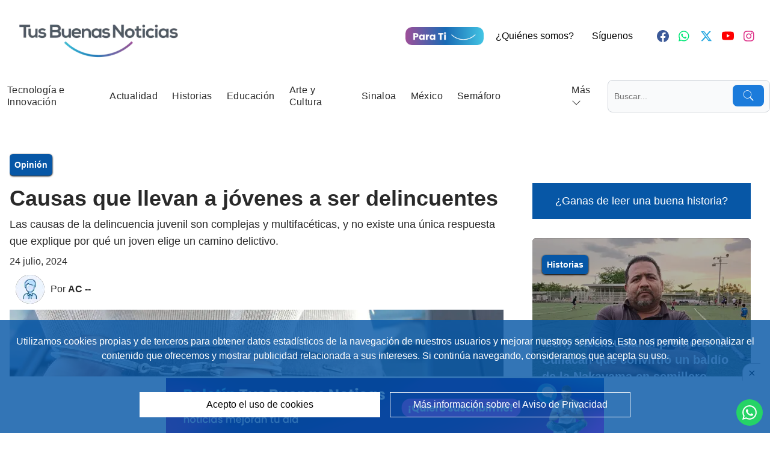

--- FILE ---
content_type: text/html; charset=utf-8
request_url: https://www.tusbuenasnoticias.com/noticias/opinion/2024/07/24/35751-causas-que-llevan-a-jovenes-a-ser-delincuentes
body_size: 24343
content:

<!DOCTYPE html><html lang="es-MX"><head><!-- Dyn: 24-09-2025 11:25 --><!-- ID: 35751 --><link rel="preload" href="https://blob.tusbuenasnoticias.com/fonts/pxiGyp8kv8JHgFVrJJLucHtA.woff2" as="font" type="font/woff2" crossorigin><link rel="preload" href="https://blob.tusbuenasnoticias.com/fonts/pxiDyp8kv8JHgFVrJJLmy15VF9eO.woff2" as="font" type="font/woff2" crossorigin><link rel="preload" href="https://blob.tusbuenasnoticias.com/fonts/pxiEyp8kv8JHgFVrJJfecg.woff2" as="font" type="font/woff2" crossorigin><link rel="preload" href="https://blob.tusbuenasnoticias.com/fonts/pxiByp8kv8JHgFVrLCz7Z1xlFQ.woff2" as="font" type="font/woff2" crossorigin><meta charset="utf-8"><meta http-equiv="X-UA-Compatible" content="IE=edge"><meta http-equiv="content-language" content="es"><meta name="viewport" content="width=device-width, initial-scale=1, maximum-scale=5"><meta name="robots" content="index, follow, max-image-preview:large"><meta name="googlebot" content="index, follow"><meta property="fb:app_id" content="332077215548872"><meta property="fb:pages" content="218068038387687" /><meta property="fb:pages" content="255272935013646" /><link rel="dns-prefetch" href="https://blob.tusbuenasnoticias.com"><link rel="preconnect" href="https://blob.tusbuenasnoticias.com" crossorigin><link rel="dns-prefetch" href="https://blob.tusbuenasnoticias.com"><link rel="preconnect" href="https://blob.tusbuenasnoticias.com" crossorigin><link rel="preconnect" href="https://www.googletagmanager.com"><link rel="dns-prefetch" href="https://www.googletagmanager.com"><link rel="preconnect" href="https://securepubads.g.doubleclick.net"><link rel="dns-prefetch" href="https://securepubads.g.doubleclick.net"><link rel="icon" href="https://blob.tusbuenasnoticias.com/image/favicon.ico"><link rel="apple-touch-icon" sizes="180x180" href="https://blob.tusbuenasnoticias.com/image/apple-touch-icon.png"><link rel="icon" type="image/png" sizes="32x32" href="https://blob.tusbuenasnoticias.com/image/favicon-32x32.png"><link rel="icon" type="image/png" sizes="16x16" href="https://blob.tusbuenasnoticias.com/image/favicon-16x16.png"><link rel="shortcut icon" href="https://blob.tusbuenasnoticias.com/image/favicon.ico"><title>Causas que llevan a jóvenes a ser delincuentes | Tus Buenas Noticias </title><meta name="Description" content="Las causas de la delincuencia juvenil son complejas y multifacéticas, y no existe una única respuesta que explique por qué un joven elige un camino delictivo. " /><meta name="Keywords" content="jóvenes,delincuencia " /><meta name="abstract" content="Las causas de la delincuencia juvenil son complejas y multifacéticas, y no existe una única respuesta que explique por qué un joven elige un camino delictivo. " /><meta name="news_keywords" content="jóvenes,delincuencia " /><link rel="canonical" href="https://www.tusbuenasnoticias.com/noticias/opinion/2024/07/24/35751-causas-que-llevan-a-jovenes-a-ser-delincuentes" ><link rel="amphtml" href="https://www.tusbuenasnoticias.com/amp/noticias/opinion/2024/07/24/35751-causas-que-llevan-a-jovenes-a-ser-delincuentes" /><meta name="twitter:card" content="summary_large_image"><meta name="twitter:image" content="https://blob.tusbuenasnoticias.com/images/2024/07/24/delincuencia.jpg" /><meta name="twitter:title" content="Causas que llevan a jóvenes a ser delincuentes" /><meta name="twitter:url" content="https://www.tusbuenasnoticias.com/noticias/opinion/2024/07/24/35751-causas-que-llevan-a-jovenes-a-ser-delincuentes" /><meta name="twitter:description" content="Las causas de la delincuencia juvenil son complejas y multifacéticas, y no existe una única respuesta que explique por qué un joven elige un camino delictivo. " /><meta name="twitter:site" content="@tusbuenas" /><link rel="image_src" href="https://blob.tusbuenasnoticias.com/images/2024/07/24/delincuencia.jpg"><meta property="og:image" content="https://blob.tusbuenasnoticias.com/images/2024/07/24/delincuencia.jpg" /><meta property="og:title" content="Causas que llevan a jóvenes a ser delincuentes" /><meta property="og:type" content="article" /><meta property="og:locale" content="es_MX" /><meta property="og:url" content="https://www.tusbuenasnoticias.com/noticias/opinion/2024/07/24/35751-causas-que-llevan-a-jovenes-a-ser-delincuentes" /><meta property="og:description" content="Las causas de la delincuencia juvenil son complejas y multifacéticas, y no existe una única respuesta que explique por qué un joven elige un camino delictivo. " /><meta property="og:site_name" content="TusBuenasNoticias" /><link rel="alternate" type="application/rss+xml" title="Tus Buenas Noticias News Feed - Actualidad" href="/feed-google-news/actualidad"><link rel="alternate" type="application/rss+xml" title="Tus Buenas Noticias News Feed - Periódicos TBN" href="/feed-google-news/periodicos-tbn"><link rel="alternate" type="application/rss+xml" title="Tus Buenas Noticias News Feed - Historias" href="/feed-google-news/historias"><link rel="alternate" type="application/rss+xml" title="Tus Buenas Noticias News Feed - Economía" href="/feed-google-news/economia"><link rel="alternate" type="application/rss+xml" title="Tus Buenas Noticias News Feed - Tecnología e Innovación" href="/feed-google-news/tecnologia-e-innovacion"><link rel="alternate" type="application/rss+xml" title="Tus Buenas Noticias News Feed - Educación" href="/feed-google-news/educacion"><link rel="alternate" type="application/rss+xml" title="Tus Buenas Noticias News Feed - Deportes" href="/feed-google-news/deportes"><link rel="alternate" type="application/rss+xml" title="Tus Buenas Noticias News Feed - Arte y Cultura" href="/feed-google-news/arte-y-cultura"><link rel="alternate" type="application/rss+xml" title="Tus Buenas Noticias News Feed - Opinión" href="/feed-google-news/opinion"><link rel="alternate" type="application/rss+xml" title="Tus Buenas Noticias News Feed - Turismo" href="/feed-google-news/turismo"><link rel="alternate" type="application/rss+xml" title="Tus Buenas Noticias News Feed - México" href="/feed-google-news/mexico"><link rel="alternate" type="application/rss+xml" title="Tus Buenas Noticias News Feed - Sinaloa" href="/feed-google-news/sinaloa"><link fetchpriority="high" rel="preload" href="https://blob.tusbuenasnoticias.com/images/2024/07/24/delincuencia-focus-0-0-480-270.webp" as="image" media="(max-width: 576px)"><link fetchpriority="high" rel="preload" href="https://blob.tusbuenasnoticias.com/images/2024/07/24/delincuencia-focus-0-0-768-432.webp" as="image" media="(min-width: 577px) and (max-width: 992px)"><link fetchpriority="high" rel="preload" href="https://blob.tusbuenasnoticias.com/images/2024/07/24/delincuencia-focus-0-0-1280-720.webp" as="image" media="(min-width: 993px) and (max-width: 1366px)"><link fetchpriority="high" rel="preload" href="https://blob.tusbuenasnoticias.com/images/2024/07/24/delincuencia-focus-0-0-1280-720.webp" as="image" media="(min-width: 1367px)"><!-- Stylesheets--><style>@font-face{font-family:'Poppins';font-style:italic;font-weight:400;font-display:optional;src:url(https://blob.tusbuenasnoticias.com/fonts/pxiGyp8kv8JHgFVrJJLucHtA.woff2) format("woff2");unicode-range:U+0000-00FF,U+0131,U+0152-0153,U+02BB-02BC,U+02C6,U+02DA,U+02DC,U+0304,U+0308,U+0329,U+2000-206F,U+2074,U+20AC,U+2122,U+2191,U+2193,U+2212,U+2215,U+FEFF,U+FFFD}@font-face{font-family:'Poppins';font-style:italic;font-weight:700;font-display:optional;src:url(https://blob.tusbuenasnoticias.com/fonts/pxiDyp8kv8JHgFVrJJLmy15VF9eO.woff2) format("woff2");unicode-range:U+0000-00FF,U+0131,U+0152-0153,U+02BB-02BC,U+02C6,U+02DA,U+02DC,U+0304,U+0308,U+0329,U+2000-206F,U+2074,U+20AC,U+2122,U+2191,U+2193,U+2212,U+2215,U+FEFF,U+FFFD}@font-face{font-family:'Poppins';font-style:normal;font-weight:400;font-display:optional;src:url(https://blob.tusbuenasnoticias.com/fonts/pxiEyp8kv8JHgFVrJJfecg.woff2) format("woff2");unicode-range:U+0000-00FF,U+0131,U+0152-0153,U+02BB-02BC,U+02C6,U+02DA,U+02DC,U+0304,U+0308,U+0329,U+2000-206F,U+2074,U+20AC,U+2122,U+2191,U+2193,U+2212,U+2215,U+FEFF,U+FFFD}@font-face{font-family:'Poppins';font-style:normal;font-weight:700;font-display:optional;src:url(https://blob.tusbuenasnoticias.com/fonts/pxiByp8kv8JHgFVrLCz7Z1xlFQ.woff2) format("woff2");unicode-range:U+0000-00FF,U+0131,U+0152-0153,U+02BB-02BC,U+02C6,U+02DA,U+02DC,U+0304,U+0308,U+0329,U+2000-206F,U+2074,U+20AC,U+2122,U+2191,U+2193,U+2212,U+2215,U+FEFF,U+FFFD}.container{max-width:1340px}.default-gap{gap:2rem;padding-top:1rem;padding-bottom:1rem}.default-padding{padding-left:1rem;padding-right:1rem}@media(min-width:768px){.default-padding{padding-left:1rem;padding-right:1rem}}.text-nav-link{letter-spacing:.025em}.text-noticia-destacada-titulo,.text-noticia-simple-2-titulo,.text-noticia-simple-titulo{font-weight:700}.noticia-categoria.categoria.flex.pb-2.header-enpocaspalabras {justify-content: space-between;}.columnista{margin:10px 0; display: grid; grid-template-columns: repeat(2, 1fr);gap: 20px; justify-content: center;}.noticia-destacada .img-container,.noticia-destacada .img-container img,.noticia-simple-2 .img-container,.noticia-simple-2 .img-container img{border-radius:.375rem;--tw-border-opacity:1;border-color:rgb(255 255 255/var(--tw-border-opacity))}.noticia-simple-2 .img-container{--tw-bg-opacity:1;background-color:rgb(255 255 255/var(--tw-bg-opacity))}.noticia-simple-2 .img-container img{border-radius:.75rem;--tw-border-opacity:1;border-color:rgb(255 255 255/var(--tw-border-opacity));--tw-bg-opacity:1;background-color:rgb(255 255 255/var(--tw-bg-opacity))}.noticia-index h1{font-weight:700;line-height:1.2}.badge-categoria{border-radius:.375rem;padding:.25rem .5rem;font-size:.875rem;line-height:1.25rem;--tw-shadow:0 1px 3px 0 #0000001a,0 1px 2px -1px #0000001a;--tw-shadow-colored:0 1px 3px 0 var(--tw-shadow-color),0 1px 2px -1px var(--tw-shadow-color);box-shadow:var(--tw-ring-offset-shadow,0 0 #0000),var(--tw-ring-shadow,0 0 #0000),var(--tw-shadow);--tw-shadow-color:#000;--tw-shadow:var(--tw-shadow-colored)}.listado-noticias-relacionadas .div-info{order:2;align-items:flex-start}.listado-noticias-relacionadas .div-image{order:1}.ranking-ultimas-noticias .listado{grid-template-columns:repeat(1,minmax(0,1fr))}@media(min-width:768px){.ranking-ultimas-noticias .listado{grid-template-columns:repeat(2,minmax(0,1fr))}}@media(min-width:1024px){.ranking-ultimas-noticias .listado{grid-template-columns:repeat(4,minmax(0,1fr))}}.img-container{max-height:48rem}#main{background:var(--main-background)}#main .each-container{background:var(--main-container-background)}#main .slot-66-33{background:var(--main-container-background)}.nav-menu-button{padding:1rem}.h-noticia-destacada-img-container-default-mobile{height:18rem}.noticia-destacada,.noticia-simple-2{background:var(--main-container-background)}.noticia-destacada .img-container img{opacity:.7}.noticia-destacada .categoria a{border-radius:.375rem;font-size:.875rem;line-height:1.25rem;--tw-shadow:0 1px 3px 0 #0000001a,0 1px 2px -1px #0000001a;--tw-shadow-colored:0 1px 3px 0 var(--tw-shadow-color),0 1px 2px -1px var(--tw-shadow-color);box-shadow:var(--tw-ring-offset-shadow,0 0 #0000),var(--tw-ring-shadow,0 0 #0000),var(--tw-shadow);--tw-shadow-color:#000;--tw-shadow:var(--tw-shadow-colored);padding:.5rem;font-family:Poppins,sans-serif;font-weight:700}.text-noticia-simple-titulo{font-size:1.25rem;line-height:1.75rem}.noticia-contenido h2{font-size:2.25rem;line-height:2.5rem;font-weight:700}.noticia-contenido p{margin-top:1rem;margin-bottom:1rem}.tags{display:flex;flex-wrap:wrap;align-content:space-between;justify-content:center}.tag{margin:10px}.noticia-contenido a{font-weight:700;color:#14518f;text-decoration-line:none}.noticia-contenido a:hover{text-decoration-line:underline}.noticia-contenido ul{list-style:initial;padding-left:1.5rem}.noticia-contenido ul li{list-style-type:disc}.noticia-contenido img{display:initial}.noticia-index{overflow-x:hidden;padding-top:2rem;padding-bottom:2rem}.noticia-index .columnista img{height:3rem;width:3rem;border-radius:9999px}.noticia-index .listado-noticias-relacionadas h2{font-size:1.25rem;line-height:1.75rem}.badge-categoria{padding:.5rem;font-family:Poppins,sans-serif;font-weight:700}.space-y-2:has(>:nth-child(n+2)){padding-bottom:1rem}.button-tag{border-radius:.25rem;border-width:1px;border-color:rgb(107 114 128/var(--tw-border-opacity));background-color:rgb(249 250 251/var(--tw-bg-opacity));padding:.125rem .625rem;font-size:1rem;line-height:1.5rem;margin-right:.5rem;display:inline-flex;cursor:pointer;align-items:center;--tw-border-opacity:1;--tw-bg-opacity:1}.color-facebook{color:var(--color-facebook)}.color-twitter{color:var(--color-twitter)}.color-instagram{color:var(--color-instagram)}.color-youtube{color:var(--color-youtube)}.color-whatsapp{color:var(--color-whatsapp)}.menu-no-scrolled{position:relative}.menu-scrolled{position:fixed;width:100%;--tw-shadow:0 4px 6px -1px #0000001a,0 2px 4px -2px #0000001a;--tw-shadow-colored:0 4px 6px -1px var(--tw-shadow-color),0 2px 4px -2px var(--tw-shadow-color);box-shadow:var(--tw-ring-offset-shadow,0 0 #0000),var(--tw-ring-shadow,0 0 #0000),var(--tw-shadow);--tw-shadow-color:#9ca3af;--tw-shadow:var(--tw-shadow-colored)}*,:after,:before{box-sizing:border-box;border:0 solid #e5e7eb}html{line-height:1.5;-webkit-text-size-adjust:100%;-moz-tab-size:4;-o-tab-size:4;tab-size:4;font-family:Poppins,sans-serif;font-feature-settings:normal;font-variation-settings:normal}body{margin:0;line-height:inherit}abbr:where([title]){-webkit-text-decoration:underline dotted;text-decoration:underline dotted}h1,h2{font-size:inherit;font-weight:inherit}a{color:inherit;text-decoration:inherit}strong{font-weight:bolder}button,input{font-family:inherit;font-size:100%;font-weight:inherit;line-height:inherit;color:inherit;margin:0;padding:0}button{text-transform:none}[type=button],[type=submit],button{-webkit-appearance:button;background-color:initial;background-image:none}:-moz-focusring{outline:auto}:-moz-ui-invalid{box-shadow:none}::-webkit-inner-spin-button,::-webkit-outer-spin-button{height:auto}[type=search]{-webkit-appearance:textfield;outline-offset:-2px}::-webkit-search-decoration{-webkit-appearance:none}::-webkit-file-upload-button{-webkit-appearance:button;font:inherit}figure,h1,h2,p{margin:0}ul{list-style:none;margin:0;padding:0}input::-moz-placeholder{opacity:1;color:#9ca3af}button{cursor:pointer}:disabled{cursor:default}iframe,img,svg{display:block;vertical-align:middle}img{max-width:100%;height:auto}[hidden]{display:none}:root{--color-primary:#1b7bdb;--color-primary-dark:#104e8b;--color-secondary:#525c65;--color-tertiary:#924e8c;--color-dark:#292929;--color-light:#fff;--color-text:#292929;--color-text-light:#fff;--color-nav:#fff;--color-nav-icon:#292929;--color-facebook:#3b5998;--color-twitter:#2ba9e1;--color-instagram:#dd3188;--color-youtube:red;--color-whatsapp:#00e676;--main-background:#fff;--main-container-background:#fff}*,::backdrop,:after,:before{--tw-border-spacing-x:0;--tw-border-spacing-y:0;--tw-translate-x:0;--tw-translate-y:0;--tw-rotate:0;--tw-skew-x:0;--tw-skew-y:0;--tw-scale-x:1;--tw-scale-y:1;--tw-scroll-snap-strictness:proximity;--tw-ring-offset-width:0;--tw-ring-offset-color:#fff;--tw-ring-color:#3b82f680;--tw-ring-offset-shadow:0 0 #0000;--tw-ring-shadow:0 0 #0000;--tw-shadow:0 0 #0000;--tw-shadow-colored:0 0 #0000}.container{width:100%}@media(min-width:640px){.container{max-width:640px}}@media(min-width:768px){.container{max-width:768px}}@media(min-width:1024px){.container{max-width:1024px}}@media(min-width:1280px){.container{max-width:1280px}}@media(min-width:1340px){.container{max-width:1340px}}.sr-only{position:absolute;width:1px;height:1px;padding:0;margin:-1px;overflow:hidden;clip:rect(0,0,0,0);white-space:nowrap;border-width:0}.pointer-events-none{pointer-events:none}.visible{visibility:visible}.fixed{position:fixed}.absolute{position:absolute}.relative{position:relative}.inset-y-0{top:0;bottom:0}.bottom-0{bottom:0}.bottom-1{bottom:.25rem}.bottom-2\.5{bottom:.625rem}.left-0{left:0}.left-4{left:1rem}.right-1{right:.25rem}.right-2\.5{right:.625rem}.top-0{top:0}.top-8{top:2rem}.z-0{z-index:0}.z-10{z-index:10}.z-20{z-index:20}.z-40{z-index:40}.col-span-1{grid-column:span 1/span 1}.col-span-12{grid-column:span 12/span 12}.m-0{margin:0}.mx-0{margin-left:0;margin-right:0}.mx-2{margin-left:.5rem;margin-right:.5rem}.mx-auto{margin-left:auto;margin-right:auto}.my-4{margin-top:1rem;margin-bottom:1rem}.mb-2{margin-bottom:.5rem}.mb-4{margin-bottom:1rem}.mr-2{margin-right:.5rem}.mt-2{margin-top:.5rem}.block{display:block}.inline-block{display:inline-block}.flex{display:flex}.inline-flex{display:inline-flex}.grid{display:grid}.hidden{display:none}.h-28{height:7rem}.h-4{height:1rem}.h-48{height:12rem}.h-5{height:1.25rem}.h-\[30px\]{height:30px}.h-auto{height:auto}.h-full{height:100%}.h-screen{height:100vh}.max-h-full{max-height:100%}.max-h-screen{max-height:100vh}.min-h-\[100px\]{min-height:100px}.w-36{width:9rem}.w-4{width:1rem}.w-4\/5{width:80%}.w-5{width:1.25rem}.w-\[130px\]{width:130px}.w-full{width:100%}.flex-auto{flex:1 1 auto}.flex-grow{flex-grow:1}.cursor-pointer{cursor:pointer}.grid-cols-1{grid-template-columns:repeat(1,minmax(0,1fr))}.grid-cols-12{grid-template-columns:repeat(12,minmax(0,1fr))}.flex-col{flex-direction:column}.flex-wrap{flex-wrap:wrap}.items-start{align-items:flex-start}.items-end{align-items:flex-end}.items-center{align-items:center}.items-stretch{align-items:stretch}.justify-center{justify-content:center}.justify-between{justify-content:space-between}.gap-3{gap:.75rem}.self-end{align-self:flex-end}.overflow-hidden{overflow:hidden}.overflow-y-auto{overflow-y:auto}.rounded-full{border-radius:9999px}.rounded-lg{border-radius:.5rem}.border{border-width:1px}.border-gray-300{--tw-border-opacity:1;border-color:rgb(209 213 219/var(--tw-border-opacity))}.border-white{--tw-border-opacity:1;border-color:rgb(255 255 255/var(--tw-border-opacity))}.bg-\[\#1da1f2\]{--tw-bg-opacity:1;background-color:rgb(29 161 242/var(--tw-bg-opacity))}.bg-\[\#25D366\]{--tw-bg-opacity:1;background-color:rgb(37 211 102/var(--tw-bg-opacity))}.bg-\[\#3b5998\]{--tw-bg-opacity:1;background-color:rgb(59 89 152/var(--tw-bg-opacity))}.bg-black{--tw-bg-opacity:1;background-color:rgb(0 0 0/var(--tw-bg-opacity))}.bg-gray-50{--tw-bg-opacity:1;background-color:rgb(249 250 251/var(--tw-bg-opacity))}.bg-nav{background-color:var(--color-nav)}.bg-primary{background-color:var(--color-primary)}.bg-white{--tw-bg-opacity:1;background-color:rgb(255 255 255/var(--tw-bg-opacity))}.bg-gradient-to-b{background-image:linear-gradient(to bottom,var(--tw-gradient-stops))}.from-gray-500{--tw-gradient-from:#6b7280 var(--tw-gradient-from-position);--tw-gradient-to:#6b728000 var(--tw-gradient-to-position);--tw-gradient-stops:var(--tw-gradient-from),var(--tw-gradient-to)}.to-black{--tw-gradient-to:#000 var(--tw-gradient-to-position)}.fill-current{fill:currentColor}.object-cover{-o-object-fit:cover;object-fit:cover}.object-scale-down{-o-object-fit:scale-down;object-fit:scale-down}.object-center{-o-object-position:center;object-position:center}.p-0{padding:0}.p-2{padding:.5rem}.p-2\.5{padding:.625rem}.p-4{padding:1rem}.px-0{padding-left:0;padding-right:0}.px-2{padding-left:.5rem;padding-right:.5rem}.px-3{padding-left:.75rem;padding-right:.75rem}.px-4{padding-left:1rem;padding-right:1rem}.px-5{padding-left:1.25rem;padding-right:1.25rem}.py-2{padding-top:.5rem;padding-bottom:.5rem}.py-2\.5{padding-top:.625rem;padding-bottom:.625rem}.py-3{padding-top:.75rem;padding-bottom:.75rem}.py-4{padding-top:1rem;padding-bottom:1rem}.pb-2{padding-bottom:.5rem}.pb-4{padding-bottom:1rem}.pl-10{padding-left:2.5rem}.pl-12{padding-left:3rem}.pl-3{padding-left:.75rem}.pr-4{padding-right:1rem}.pr-6{padding-right:1.5rem}.pt-2{padding-top:.5rem}.pt-4{padding-top:1rem}.pt-8{padding-top:2rem}.text-center{text-align:center}.font-nav-link,.font-noticia-destacada-titulo,.font-noticia-index-contenido,.font-noticia-index-copete,.font-noticia-index-fecha,.font-noticia-index-rotulos,.font-noticia-index-titulo,.font-noticia-simple-2-titulo,.font-noticia-simple-titulo{font-family:'Poppins',sans-serif}.text-2xl{font-size:1.5rem;line-height:2rem}.text-4xl{font-size:2.25rem;line-height:2.5rem}.text-base{font-size:1rem;line-height:1.5rem}.text-lg{font-size:1.125rem;line-height:1.75rem}.text-nav-link{font-size:1rem}.text-sm{font-size:.875rem;line-height:1.25rem}.text-xl{font-size:1.25rem;line-height:1.75rem}.text-xs{font-size:.75rem;line-height:1rem}.font-medium{font-weight:500}.font-nav-link{font-weight:400}.font-noticia-destacada-titulo{font-weight:700}.font-noticia-index-copete,.font-noticia-index-fecha{font-weight:400}.font-noticia-index-rotulos,.font-noticia-index-titulo{font-weight:700}.font-noticia-simple-2-titulo,.font-noticia-simple-titulo{font-weight:700}.text-black{--tw-text-opacity:1;color:rgb(0 0 0/var(--tw-text-opacity))}.text-gray-500{--tw-text-opacity:1;color:rgb(107 114 128/var(--tw-text-opacity))}.text-gray-900{--tw-text-opacity:1;color:rgb(17 24 39/var(--tw-text-opacity))}.text-light{color:var(--color-light)}.text-nav-link{color:var(--color-dark)}.text-noticia-destacada-titulo{color:var(--color-text-light)}.text-noticia-index-columnista-nombre,.text-noticia-index-contenido,.text-noticia-index-copete,.text-noticia-index-fecha{color:var(--color-dark)}.text-noticia-index-rotulos{color:var(--color-primary)}.text-noticia-index-titulo{color:var(--color-dark)}.text-noticia-simple-2-titulo{color:var(--color-dark)}.text-noticia-simple-titulo{color:var(--color-dark)}.text-white{--tw-text-opacity:1;color:rgb(255 255 255/var(--tw-text-opacity))}.antialiased{-webkit-font-smoothing:antialiased;-moz-osx-font-smoothing:grayscale}.hover\:bg-\[\#075E54\]\/90:hover{background-color:#075e54e6}.hover\:bg-\[\#1da1f2\]\/90:hover{background-color:#1da1f2e6}.hover\:bg-\[\#3b5998\]\/90:hover{background-color:#3b5998e6}.focus\:border-yellow-100:focus{--tw-border-opacity:1;border-color:rgb(254 249 195/var(--tw-border-opacity))}.focus\:outline-none:focus{outline:2px solid #0000;outline-offset:2px}.focus\:ring-4:focus{box-shadow:var(--tw-ring-offset-shadow),var(--tw-ring-shadow),var(--tw-shadow,0 0 #0000);--tw-ring-offset-shadow:var(--tw-ring-inset) 0 0 0 var(--tw-ring-offset-width) var(--tw-ring-offset-color);--tw-ring-shadow:var(--tw-ring-inset) 0 0 0 calc(4px + var(--tw-ring-offset-width)) var(--tw-ring-color)}.focus\:ring-\[\#1da1f2\]\/50:focus{--tw-ring-color:#1da1f280}.focus\:ring-\[\#3b5998\]\/50:focus{--tw-ring-color:#3b599880}.focus\:ring-yellow-100:focus{--tw-ring-opacity:1;--tw-ring-color:rgb(254 249 195/var(--tw-ring-opacity))}@media(min-width:640px){.sm\:px-4{padding-left:1rem;padding-right:1rem}}@media(min-width:768px){.md\:absolute{position:absolute}.md\:top-10{top:2.5rem}.md\:col-span-2{grid-column:span 2/span 2}.md\:col-span-6{grid-column:span 6/span 6}.md\:h-\[8rem\]{height:8rem}.md\:w-\[18rem\]{width:18rem}.md\:grid-cols-2{grid-template-columns:repeat(2,minmax(0,1fr))}.md\:grid-cols-3{grid-template-columns:repeat(3,minmax(0,1fr))}.md\:justify-start{justify-content:flex-start}.md\:justify-end{justify-content:flex-end}.md\:pl-6{padding-left:1.5rem}.md\:pt-0{padding-top:0}.md\:text-left{text-align:left}.md\:text-right{text-align:right}.md\:text-4xl{font-size:2.25rem;line-height:2.5rem}.md\:text-base{font-size:1rem;line-height:1.5rem}.md\:text-lg{font-size:1.125rem;line-height:1.75rem}.md\:text-xl{font-size:1.25rem;line-height:1.75rem}}@media(min-width:1024px){.lg\:w-auto{width:auto}}@media(min-width:1280px){.xl\:mx-auto{margin-left:auto;margin-right:auto}.xl\:mt-0{margin-top:0}.xl\:inline-block{display:inline-block}.xl\:flex{display:flex}.xl\:hidden{display:none}.xl\:max-h-none{max-height:none}.xl\:w-auto{width:auto}.xl\:flex-grow{flex-grow:1}.xl\:grid-cols-3{grid-template-columns:repeat(3,minmax(0,1fr))}.xl\:items-center{align-items:center}.xl\:overflow-y-visible{overflow-y:visible}}@media (min-width: 1660px){.xl\:w-8\/12{width:66.666667%}}@media (min-width: 768px){.sm\:w-8\/12{width:66.666667%}}.bg-green-dl{background-color:#0757a6d1}.py-6{padding-bottom:1.5rem;padding-top:1.5rem}@media (min-width: 768px){.sm\:flex-1{flex:1 1 0}} .image-container{position:relative;width:100%;max-width:862px;display:block;overflow:hidden}.image{display:block;width:100%;height:100%;object-fit:cover}.caption{position:absolute;bottom:0;left:0;width:100%;background-color:rgba(0,0,0,0.7);color:#ffffff;padding:10px;font-style:italic;box-sizing:border-box;text-align:center;min-height:40px;display:flex;}.image-container img{width:100%;height:auto}
.mh-1 { min-height: 70px; } .mh-2 { min-height: 120px; } .facebook-class { display:unset!important; }
.flex-container{display:flex;align-items:center}.imagen_autor{width:100px;height:100px;object-fit:cover}.text-container{margin-left:10px;display:flex;flex-direction:column}.text-noticia-index-columnista-nombre{margin:5px 0}
.slideshow-container{max-width:1000px;position:relative;margin:auto}.mySlides1{display:none}.prev1,.next1{cursor:pointer;position:absolute;top:50%;width:auto;margin-top:-22px;padding:16px;color:white;font-weight:bold;font-size:18px;transition:.6s ease;border-radius:0 3px 3px 0;user-select:none}.next1{right:0;border-radius:3px 0 0 3px}.prev1:hover,.next1:hover{background-color:rgba(0,0,0,0.8)}.text{color:#f2f2f2;font-size:15px;padding:8px 12px;position:absolute;bottom:8px;width:100%;text-align:center}.numbertext{color:#f2f2f2;font-size:12px;padding:8px 12px;position:absolute;top:0}.dot1{cursor:pointer;height:15px;width:15px;margin:0 2px;background-color:#bbb;border-radius:50%;display:inline-block;transition:background-color .6s ease}.active,.dot:hover{background-color:#717171}.fade{animation-name:fade;animation-duration:1.5s}@keyframes fade{from{opacity:.4}to{opacity:1}}
.noticia-index .img-epigrafe {margin-top:-5rem;margin-bottom:1rem !important;}
.image-container{position:relative;max-width:100%}.image{display:block;width:100%;height:auto}.caption{position:absolute;bottom:0;left:0;width:100%;background-color:rgba(0,0,0,0.7);color:#ffffff;padding:10px;font-style:italic;box-sizing:border-box}
.noticia-contenido blockquote,.pagina-contenido blockquote{margin:1rem;border-left-width:4px;--tw-border-opacity:1;border-color:rgb(193 34 39);padding-left: 20px;padding:1rem;font-style:italic}.header-enpocaspalabras{flex-wrap:wrap;justify-content:space-between;align-items:flex-end}.header-texto-enpocaspalabras{display:flex;justify-content:space-around;flex-direction:column;align-items:flex-end}@media (max-width: 767px){.header-enpocaspalabras{justify-content:center}.header-texto-enpocaspalabras{align-items:center;margin-top:25px}}.image-container{position:relative;max-width:100%}.image{display:block;width:100%;height:auto}.caption{position:absolute;bottom:0;left:0;width:100%;background-color:rgba(0,0,0,0.7);color:#ffffff;padding:10px;font-style:italic;box-sizing:border-box}.columnista{justify-content:space-around;flex-wrap:wrap;flex-direction:row;padding:0 10px;box-sizing:border-box;margin:10px 0}.columna{flex:0 0 48%;margin:10px 0}.columna a figure{justify-content:left}.columna-detalle-autor{width:50%}@media (max-width: 767px){.columnista{flex-direction:column}.columna-detalle-autor{width:100%}}
.publicidad-fija1{height:90px;text-align:center}.publicidad-fija2{min-height:250px;text-align:center}.publicidad-fija3{height:250px;text-align:center}@media only screen and (max-width: 600px){.publicidad-fija1{height:250px;text-align:center}}</style><style>.responsive-flex {display: flex;justify-content: space-evenly;}@media (min-width: 768px) {.responsive-flex {justify-content: flex-end;}}.tags {content-visibility: auto;contain-intrinsic-size: auto 51px;}.noticia-social-share {min-height: 110px !important;content-visibility: auto;contain-intrinsic-size: auto 110px;}.noticias-relacionadas{min-height:450px !important;content-visibility: auto;contain-intrinsic-size: auto 450px;}.ranking-ultimas-noticias{min-height:450px !important;content-visibility: auto;contain-intrinsic-size: auto 450px;}.content-750{min-height:750px !important;content-visibility: auto;contain-intrinsic-size: auto 750px;}</style><script async src="https://www.googletagmanager.com/gtag/js?id=G-DSQBRNK5Q4"></script><script>
    window.dataLayer = window.dataLayer || [];
    function gtag() { dataLayer.push(arguments); }
    gtag('js', new Date());
    gtag('config', 'G-DSQBRNK5Q4');
    document.addEventListener('DOMContentLoaded', function () {
        var autor = document.getElementById('NotaAutorNombre');
        var seccion = document.getElementById('NotaSeccionNombre');
        var fecha = document.getElementById('NotaFechaAMP');

        if (autor && seccion && fecha) {
            gtag('event', 'article_data', {
                author: autor.value,
                section_location: seccion.value,
                date: fecha.value
            });
        }
    });
</script><script>
    function shareOnFacebook() {
        var encodedUrl = encodeURIComponent(window.location.href);
        var facebookUrl = 'https://www.facebook.com/sharer/sharer.php?u=' + encodedUrl;
        window.open(facebookUrl);
    }
    function shareOnTwitter() {
        var encodedUrl = encodeURIComponent(window.location.href);
        var twitterUrl = 'https://twitter.com/intent/tweet?url=' + encodedUrl;
        window.open(twitterUrl);
    }
    function shareByEmail() {
        var encodedUrl = encodeURIComponent(window.location.href);
        var subject = 'Echa un vistazo a este enlace';
        var body = 'Â¡Hola! He encontrado este enlace interesante: ' + window.location.href;
        var mailtoUrl = 'mailto:?subject=' + encodeURIComponent(subject) + '&body=' + encodeURIComponent(body);
        window.location.href = mailtoUrl;
    }
    function shareOnWhatsApp() {
        var encodedUrl = encodeURIComponent(window.location.href);
        var whatsappUrl = isMobile == true ? 'https://api.whatsapp.com/send?text=' + encodedUrl : 'https://web.whatsapp.com/send?text=' + encodedUrl;
        window.open(whatsappUrl);
    }
    function copyToClipboard() {
        var tempInput = document.createElement("input");
        tempInput.value = window.location.href;
        document.body.appendChild(tempInput);
        tempInput.select();
        tempInput.setSelectionRange(0, 99999);
        document.execCommand("copy");
        document.body.removeChild(tempInput);
        alert("Enlace copiado al portapapeles: " + window.location.href);
    }
</script><script async src="https://securepubads.g.doubleclick.net/tag/js/gpt.js?v=12"></script><script>
    window.googletag = window.googletag || {};
    googletag.cmd = googletag.cmd || [];
    googletag.cmd.push(function () {
        const mapping_horizontal1 = googletag.sizeMapping()
            .addSize([1024, 0], [[970, 90], [728, 90]]) // desktop
            .addSize([768, 0], [[970, 90], [728, 90]])  // laptop
            .addSize([640, 0], [[970, 90], [728, 90]])  // tablet
            .addSize([0, 0], [[300, 250], [320, 50]])   // mobile
            .build();

        googletag.defineSlot('/22872809588/Tbn_Notas_Horizontal_1', [[320, 50], [300, 250], [728, 90]], 'Tbn_Notas_Horizontal_1')
            .defineSizeMapping(mapping_horizontal1).addService(googletag.pubads());

        if (document.getElementById('Tbn_Notas_Horizontal_2')) {
            googletag.defineSlot('/22872809588/Tbn_Notas_Horizontal_2', [[320, 50], [300, 250], [970, 90], [728, 90]], 'Tbn_Notas_Horizontal_2')
                .defineSizeMapping(mapping_horizontal1).addService(googletag.pubads());
        }
        if (document.getElementById('Tbn_Notas_Horizontal_3')) {
            googletag.defineSlot('/22872809588/Tbn_Notas_Horizontal_3', [[320, 50], [300, 250], [970, 90], [728, 90]], 'Tbn_Notas_Horizontal_3')
                .defineSizeMapping(mapping_horizontal1).addService(googletag.pubads());
        }

        googletag.defineSlot('/22872809588/Tbn_Notas_Rectangle_1', [[300, 250], [300, 600]], 'Tbn_Notas_Rectangle_1')
            .addService(googletag.pubads());

        googletag.defineSlot('/22872809588/Tbn_Notas_Rectangle_2', [300, 250], 'Tbn_Notas_Rectangle_2')
            .addService(googletag.pubads());

        googletag.defineSlot('/22872809588/Tbn_Notas_Rectangle_3', [300, 250], 'Tbn_Notas_Rectangle_3')
            .addService(googletag.pubads());

        if (document.getElementById('Tbn_Notas_Rectangle_4')) {
            googletag.defineSlot('/22872809588/Tbn_Notas_Rectangle_4', [300, 250], 'Tbn_Notas_Rectangle_4')
                .addService(googletag.pubads());
        }

        googletag.defineSlot('/22872809588/Tbn_Home_RichMedia_1', [1, 1], 'Tbn_Home_RichMedia_1')
            .addService(googletag.pubads());

        googletag.pubads().enableSingleRequest();
        googletag.pubads().collapseEmptyDivs();
        googletag.enableServices();
    });

    googletag.cmd.push(function () {
        googletag.display('Tbn_Notas_Horizontal_1');
        if (document.getElementById('Tbn_Notas_Horizontal_2')) googletag.display('Tbn_Notas_Horizontal_2');
        if (document.getElementById('Tbn_Notas_Horizontal_3')) googletag.display('Tbn_Notas_Horizontal_3');
        googletag.display('Tbn_Notas_Rectangle_1');
        googletag.display('Tbn_Notas_Rectangle_2');
        googletag.display('Tbn_Notas_Rectangle_3');
        if (document.getElementById('Tbn_Notas_Rectangle_4')) googletag.display('Tbn_Notas_Rectangle_4');
        googletag.display('Tbn_Home_RichMedia_1');
    });

</script><script src="https://cdn.onesignal.com/sdks/OneSignalSDK.js?v=12" async></script><script>
    window.OneSignal = window.OneSignal || [];
    OneSignal.push(function () {
        OneSignal.init({
            appId: "a81d01d7-fec6-4ff7-b743-ccb28b427798"
        });
    });
</script><script async src="https://sb.scorecardresearch.com/cs/14646644/beacon.js?v=12"></script><script>
    var _comscore = _comscore || [];
    _comscore.push({
        c1: "2",
        c2: "14646644",
        cs_ucfr: "1",
        options: { enableFirstPartyCookie: true }
    });
</script><script>
    !function (f, b, e, v, n, t, s) { if (f.fbq) return; n = f.fbq = function () { n.callMethod ? n.callMethod.apply(n, arguments) : n.queue.push(arguments) }; if (!f._fbq) f._fbq = n; n.push = n; n.loaded = !0; n.version = '2.0'; n.queue = []; t = b.createElement(e); t.async = !0; t.src = v; s = b.getElementsByTagName(e)[0]; s.parentNode.insertBefore(t, s) }(window, document, 'script', 'https://connect.facebook.net/en_US/fbevents.js');
    fbq('init', '792818248903603');
    fbq('track', 'PageView');
</script><noscript><img height="1" width="1" style="display:none" src="https://www.facebook.com/tr?id=792818248903603&ev=PageView&noscript=1" /></noscript><script>
    window._mgq = window._mgq || [];
    window._mgq.push(["_mgc.load"]);
</script><script type="application/ld+json">
{
"@context": "https://schema.org",
"@graph": [
    {
      "@type": "NewsMediaOrganization",
      "@id": "https://www.tusbuenasnoticias.com/#publisher",
      "name": "Tus Buenas Noticias",
      "url": "https://www.tusbuenasnoticias.com/",
      "foundingDate": "2016-01-01",
      "alternateName": ["Tus Buenas Noticias", "tus buenas noticias", "tusbuenasnoticias"],
      "sameAs": [
        "https://www.facebook.com/tus.buenas.noticias.fb"
        ,"https://www.instagram.com/tus.buenas.noticias/"
        ,"https://twitter.com/tusbuenas"
        ,"https://www.linkedin.com/company/tusbuenasnoticias/about/"
      ],
      "logo": {
        "@type": "ImageObject",
        "@id": "https://www.tusbuenasnoticias.com/#logo",
        "url": "https://blob.tusbuenasnoticias.com/image/logo-header.webp",
        "width": 363,
        "height": 180,
        "caption": "Tus Buenas Noticias"
      },
      "image": {
        "@id": "https://www.tusbuenasnoticias.com/#logo"
      }
    },
    {
      "@type": "WebSite",
      "@id": "https://www.tusbuenasnoticias.com/#website",
      "url": "https://www.tusbuenasnoticias.com/",
      "name": "Tus Buenas Noticias",
      "publisher": {
        "@id": "https://www.tusbuenasnoticias.com/#publisher"
      },
      "potentialAction": {
        "@type": "SearchAction",
        "target": "https://www.tusbuenasnoticias.com/buscar/?q={search_term_string}",
        "query-input": "required name=search_term_string"
      }
    },
{
"@type": "NewsArticle",
"mainEntityOfPage":{
"@type":"WebPage",
"@id":"https://www.tusbuenasnoticias.com/noticias/opinion/2024/07/24/35751-causas-que-llevan-a-jovenes-a-ser-delincuentes"
  },
  "headline": "Causas que llevan a jóvenes a ser delincuentes | Tus Buenas Noticias",
  "alternativeHeadline": "Causas que llevan a jóvenes a ser delincuentes",
  "inLanguage": "es",
  "image": {
    "@type": "ImageObject",
    "url": "https://blob.tusbuenasnoticias.com/images/2024/07/24/delincuencia.jpg",
    "height": 664,
    "width": 1200
  },
  "datePublished": "2024-07-24T13:58:00-06:00",
  "dateModified": "2024-07-24T13:59:18-06:00",
  "articleSection": "opinion,general",
  "author": {
    "@type": "Person",
    "url": "https://www.tusbuenasnoticias.com/autor/ac---/1275",
    "name": "AC --"
  },
   "publisher": {
    "@type": "Organization",
    "name": "Tus Buenas Noticias",
    "logo": {
      "@type": "ImageObject",
      "url": "https://blob.tusbuenasnoticias.com/image/logo-header.webp",
      "width": "688",
      "height": "430"
    }
  },
  "description": "Las causas de la delincuencia juvenil son complejas y multifacéticas, y no existe una única respuesta que explique por qué un joven elige un camino delictivo. ",
  "keywords": "j&#243;venes,delincuencia,",
  "articleBody": "Las causas&nbsp;de&nbsp;la delincuencia juvenil son complejas y multifacéticas, y no existe una única respuesta que explique por qué un joven elige un camino delictivo.&nbsp; Sin embargo, existen diversos&nbsp;factores&nbsp;que pueden contribuir a que un joven se involucre en actividades criminales, los cuales se pueden agrupar en las siguientes categorías: Factores&nbsp;individuales:  Problemas&nbsp;de&nbsp;salud mental&nbsp; Trastornos como la ansiedad, la depresión, el trastorno por déficit&nbsp;de&nbsp;atención e hiperactividad (TDAH) y los problemas&nbsp;de&nbsp;conducta pueden aumentar el&nbsp;riesgo&nbsp;de&nbsp;delincuencia juvenil. Abuso&nbsp;de&nbsp;sustancias El consumo&nbsp;de&nbsp;drogas y alcohol puede afectar el juicio y la toma&nbsp;de&nbsp;decisiones&nbsp;de&nbsp;los jóvenes, lo que los hace más propensos a participar en comportamientos delictivos. Falta&nbsp;de&nbsp;habilidades sociales y emocionales Los jóvenes que carecen&nbsp;de&nbsp;habilidades para manejar sus emociones, resolver conflictos o comunicarse&nbsp;de&nbsp;manera efectiva pueden tener más dificultades para integrarse a la sociedad&nbsp;de&nbsp;manera prosocial y, por lo tanto, recurrir a la delincuencia. Factores&nbsp;familiares:  Violencia doméstica Los jóvenes que crecen en hogares donde hay violencia física, verbal o emocional tienen un mayor&nbsp;riesgo&nbsp;de&nbsp;involucrarse en actividades delictivas. Negligencia y abandono La falta&nbsp;de&nbsp;atención, supervisión y apoyo emocional por parte&nbsp;de&nbsp;los padres o cuidadores puede aumentar la vulnerabilidad&nbsp;de&nbsp;los jóvenes a la delincuencia. Falta&nbsp;de&nbsp;estructura familiar La ausencia&nbsp;de&nbsp;reglas claras, límites y expectativas en el hogar puede contribuir a que los jóvenes se involucren en comportamientos problemáticos. Factores&nbsp;sociales y económicos:  Pobreza y desigualdad Las condiciones socioeconómicas desfavorables, como la falta&nbsp;de&nbsp;acceso a educación, empleo y oportunidades&nbsp;de&nbsp;desarrollo, pueden aumentar el&nbsp;riesgo&nbsp;de&nbsp;delincuencia juvenil. Discriminación y exclusión social Los jóvenes que se sienten discriminados o excluidos&nbsp;de&nbsp;la sociedad pueden recurrir a la delincuencia como una forma&nbsp;de&nbsp;expresar su frustración o&nbsp;de&nbsp;obtener reconocimiento. Influencia&nbsp;de&nbsp;grupos&nbsp;de&nbsp;pares La presión&nbsp;de&nbsp;los grupos&nbsp;de&nbsp;amigos&nbsp;puede ser un factor poderoso que impulse a los jóvenes a participar en comportamientos delictivos, especialmente cuando estos grupos están involucrados en actividades criminales. Factores&nbsp;relacionados con el entorno:  Falta&nbsp;de&nbsp;oportunidades recreativas y educativas La falta&nbsp;de&nbsp;acceso a actividades positivas y constructivas, como el deporte, las artes o la educación extracurricular, puede dejar a los jóvenes sin opciones saludables para ocupar su tiempo libre, lo que los hace más propensos a involucrarse en actividades delictivas. Vecindarios inseguros Los barrios con altos índices&nbsp;de&nbsp;delincuencia, violencia y pandillas pueden crear un ambiente donde la actividad criminal es normalizada y aceptada, lo que aumenta el&nbsp;riesgo&nbsp;de&nbsp;que los jóvenes se involucren en ella. Es importante tener en cuenta que: La delincuencia juvenil es un problema complejo que no tiene una única causa. La mayoría&nbsp;de&nbsp;los jóvenes que se involucran en actividades delictivas no se convierten en delincuentes crónicos. Existen diversos programas y estrategias&nbsp;de&nbsp;intervención que pueden ayudar a prevenir la delincuencia juvenil y apoyar a los jóvenes que ya han estado involucrados en ella. Si te interesa profundizar en este tema, te recomiendo consultar las siguientes fuentes: Causas&nbsp;de&nbsp;la delincuencia juvenil:&nbsp;https://www.unodc.org/documents/justice-and-prison-reform/Spanish_Version_Flyer_for_Preventing_Youth_Violence_and_Gang-related_Crimes.pdf Factores&nbsp;que influyen en la delincuencia juvenil:&nbsp;https://www.inegi.org.mx/eventos/2011/grupos_vulnerables/doc/3%20Violencia%20juvenil%20factores%20de%20riesgo_Arturo%20Alvarado%20y%20Alberto%20Concha.pdf ¿Qué causa la delincuencia juvenil?:https://elpais.com/elpais/2018/02/21/ciencia/1519231179_728657.html "
}
]
}
</script><style>.banner-boletin{background:url("https://blob.tusbuenasnoticias.com/images/TBN-banner-Boletin-Desktop.webp") center center/contain no-repeat;width:100%;max-width:728px;height:91px;margin:0 auto}@media (max-width:449px){.banner-boletin{background-image:url("https://blob.tusbuenasnoticias.com/images/TBN-banner-Boletin-Movil.webp");max-width:320px;height:100px}}.banner-link{display:block;width:100%;height:100%}.highcharts-series path:first-child{fill:#0e9245!important}.highcharts-legend-item:first-child > rect{fill:#0e9245!important}body{background-color:white!important}.text-black-header{font-size:16px}#logomovil{height:112px}@media (max-width: 768px){.quienes_somos{width:50%;text-align:center;padding-bottom:1rem}}.para-ti{display:flex;padding-right:20px}@media (max-width: 768px){.para-ti{margin-bottom:15px;padding-left:30px}}#stickyunit{text-align:center;position:fixed;display:flex;align-content:center;align-items:center;justify-content:center;height:auto;width:100vw;background:#fff;bottom:0;z-index:10;border-top:3px solid #fff}.closesticky{color:#000;background:#fff;width:30px;height:29px;position:absolute;right:1rem;top:-28%;opacity:unset;font-size:20px;border-top:1px solid #c7c3c3;border-left:1px solid #c7c3c3;border-top-left-radius:15px;border-top-right-radius:0}</style></head><body class="page-noticia flex flex-col antialiased h-screen p-0 m-0"><div id="cargabloque"></div><style>#campovemas{z-index:999}.menu-flotante-desktop{top:4rem!important;z-index:9999;--tw-shadow:0 4px 6px -1px #0000001a,0 2px 4px -2px #0000001a;--tw-shadow-colored:0 4px 6px -1px var(--tw-shadow-color),0 2px 4px -2px var(--tw-shadow-color);box-shadow:var(--tw-ring-offset-shadow,0 0 #0000),var(--tw-ring-shadow,0 0 #0000),var(--tw-shadow);--tw-shadow-color:#9ca3af;--tw-shadow:var(--tw-shadow-colored)}@media screen and (max-width:799px){#bscador{display:none}}@media screen and (min-width:800px) and (max-width:1279px){.desk-none{display:none!important}#subnav{display:none}#menu{display:inline-table!important}#bscador,.listado .block{display:inline-block!important}#nav{padding-bottom:1rem}}@media screen and (min-width:1280px){.desk-none{display:none!important}#nav{padding-bottom:1rem}}@media screen and (max-width:799px){#boton,.header-m{position:fixed}.logo-m,.social-m{text-align:center}.menu-m a,.social-m a{color:#fff;text-decoration:none}#main{margin-top:30px!important}.desk-none{display:flex}#menuOriginal,.mobile-none{display:none!important}#header-logo-scrolled,.menu-m{display:none}#header-scrolled{display:block!important;padding-top:1rem;left:5rem}#logomovil a img{width:45%}.header-m{align-items:center;justify-content:space-between;background-color:#fff;padding:10px 15px;border-bottom:1px solid #ccc;width:100%;top:0;z-index:1000}.menu-m,.search-container-m{position:fixed;top:60px;left:0}.menu-btn-m,.search-btn-m{background:0 0;border:none;font-size:24px;cursor:pointer}.logo-m{flex-grow:1}.logo-m img{height:40px;margin:auto}.menu-m{width:100%;height:calc(100% - 50px);background-color:#454545;color:#fff;flex-direction:column;padding:20px}.menu-m.active{display:flex;z-index:9999;flex-wrap:wrap;align-content:baseline;flex-direction:row}.menu-m a{padding:10px;font-weight:700;width:50%;box-sizing:border-box}.social-m{width:100%;padding-top:10px;border-top:1px solid #ccc}.social-m a{display:inline-block;font-size:24px}.social-m span{display:block}.icon-network-icon-m{display:inline-flex!important;align-items:center;justify-content:center;width:35px!important;height:35px!important;background-color:#fff;border-radius:50%;margin:0 10px!important;text-decoration:none!important}.icon-network-icon-m svg{width:20px;height:20px;fill:black}.search-container-m{width:100%;background-color:#454545;padding:10px;display:none}.search-container-m input{width:100%;padding:10px;font-size:16px;border:none;border-radius:5px}.search-container-m.active{display:block;z-index:9999}}@media(min-width:1400px){.xl\:inline-block{display:flex!important}.text-st{width:10%}}@media (min-width:1240px) and (max-width:1339px){.text-st{width:14%}}@media (max-width:1280px){.semafaro{width:200px!important}}#search-suggestions{position:absolute;top:100%;left:0;margin-top:8px;background:#111;color:#fff;border-radius:10px;box-shadow:0 10px 25px rgba(0,0,0,.25);overflow:hidden;z-index:9999}#search-suggestions .title{border-bottom:1px solid rgba(255,255,255,.08)}#search-suggestions .list{list-style:none;margin:0;padding:8px 0;max-height:320px;overflow-y:auto}#search-suggestions .item{padding:10px 14px;cursor:pointer;white-space:nowrap;overflow:hidden;text-overflow:ellipsis;font-size:14px}#search-suggestions .item:hover,#search-suggestions .item[aria-selected=true]{background:#1f2937}#search-suggestions .title{font-weight:600;font-size:15px;opacity:.7;padding:8px 12px;border-bottom:1px solid rgba(255,255,255,.08)}</style><header id="menuOriginal" class="text-black relative"><div class="container mx-auto grid grid-cols-12 items-center pt-8 md:pt-0 pb-4"><div class="col-span-12 md:col-span-6 px-0 sm:px-4"><div id="logomovil" class="flex justify-center md:justify-start"><a href="/" aria-label="Ir a Portada"
                    title="Tus Buenas Noticias" style="margin: 4px 4px 4px 4px;"><img width="400" height="130"
                        src="https://blob.tusbuenasnoticias.com/image/logo-header.webp" alt="Tus Buenas Noticias"
                        class="mx-auto object-scale-down h-auto w-4/5  md:h-[8rem] md:w-[18rem]"></a></div></div><div class="col-span-12 md:col-span-6"><div class="flex justify-center md:justify-end items-center pt-2 px-0 sm:px-4" style="flex-wrap: wrap"><span class="pr-4 para-ti" style="display: flex; align-items: center;"><a title="Para Ti" href="/para-ti" style="width: 130px;"><img width="195" height="45" src="https://blob.tusbuenasnoticias.com/images/TBN-post-195x45px.webp" alt="Para ti" /></a></span><span class="pr-4 quienes_somos" style="width: 160px;"><a
                    title="Quienes Somos" href="/quienes-somos">¿Qui&eacute;nes somos?</a></span><span
                        class="pr-4" style="width: 100px;">S&iacute;guenos </span><a aria-label="Facebook"
                            href="https://www.facebook.com/tus.buenas.noticias.fb" title="Facebook" target="_blank"
                            class="inline-block mx-2" title="Tus Buenas Noticias Facebook"><svg width="20" height="20"
                                class="bi bi-facebook color-facebook" xmlns="http://www.w3.org/2000/svg" fill="currentColor"
                                viewBox="0 0 16 16"><path
                                    d="M16 8.049c0-4.446-3.582-8.05-8-8.05C3.58 0-.002 3.603-.002 8.05c0 4.017 2.926 7.347 6.75 7.951v-5.625h-2.03V8.05H6.75V6.275c0-2.017 1.195-3.131 3.022-3.131.876 0 1.791.157 1.791.157v1.98h-1.009c-.993 0-1.303.621-1.303 1.258v1.51h2.218l-.354 2.326H9.25V16c3.824-.604 6.75-3.934 6.75-7.951z"
                                    fill="currentColor"></path></svg></a><a aria-label="Whastapp" href="whatsapp://send?phone=5216674114643" title="Whastapp"
                                target="_blank" class="inline-block mx-2" title="Tus Buenas Noticias Whatsapp"><svg
                                    class="color-whatsapp" width="20" height="20" aria-hidden="true" focusable="false"
                                    data-prefix="fab" data-icon="whastapp" role="img" xmlns="http://www.w3.org/2000/svg"
                                    viewBox="0 0 512 512"><path fill="currentColor"
                                        d="M380.9 97.1C339 55.1 283.2 32 223.9 32c-122.4 0-222 99.6-222 222 0 39.1 10.2 77.3 29.6 111L0 480l117.7-30.9c32.4 17.7 68.9 27 106.1 27h.1c122.3 0 224.1-99.6 224.1-222 0-59.3-25.2-115-67.1-157zm-157 341.6c-33.2 0-65.7-8.9-94-25.7l-6.7-4-69.8 18.3L72 359.2l-4.4-7c-18.5-29.4-28.2-63.3-28.2-98.2 0-101.7 82.8-184.5 184.6-184.5 49.3 0 95.6 19.2 130.4 54.1 34.8 34.9 56.2 81.2 56.1 130.5 0 101.8-84.9 184.6-186.6 184.6zm101.2-138.2c-5.5-2.8-32.8-16.2-37.9-18-5.1-1.9-8.8-2.8-12.5 2.8-3.7 5.6-14.3 18-17.6 21.8-3.2 3.7-6.5 4.2-12 1.4-32.6-16.3-54-29.1-75.5-66-5.7-9.8 5.7-9.1 16.3-30.3 1.8-3.7.9-6.9-.5-9.7-1.4-2.8-12.5-30.1-17.1-41.2-4.5-10.8-9.1-9.3-12.5-9.5-3.2-.2-6.9-.2-10.6-.2-3.7 0-9.7 1.4-14.8 6.9-5.1 5.6-19.4 19-19.4 46.3 0 27.3 19.9 53.7 22.6 57.4 2.8 3.7 39.1 59.7 94.8 83.8 35.2 15.2 49 16.5 66.6 13.9 10.7-1.6 32.8-13.4 37.4-26.4 4.6-13 4.6-24.1 3.2-26.4-1.3-2.5-5-3.9-10.5-6.6z" /></svg></a><a aria-label="Twitter" href="https://twitter.com/tusbuenas" title="Twitter"
                                    target="_blank" class="inline-block mx-2" title="Tus Buenas Noticias Twitter"><svg
                                        class="color-twitter" width="20" height="20" aria-hidden="true" focusable="false"
                                        data-prefix="fab" data-icon="twitter" role="img" xmlns="http://www.w3.org/2000/svg"
                                        viewBox="0 0 512 512"><path fill="currentColor"
                                            d="M389.2 48h70.6L305.6 224.2 487 464H345L233.7 318.6 106.5 464H35.8L200.7 275.5 26.8 48H172.4L272.9 180.9 389.2 48zM364.4 421.8h39.1L151.1 88h-42L364.4 421.8z" /></svg></a><a aria-label="Youtube"
                                        href="https://www.youtube.com/channel/UC7ZKtGXNTcMLaB68SLnr_MQ" title="Youtube" target="_blank"
                                        class="inline-block mx-2 color-youtube" title="Tus Buenas Noticias Youtube"><svg
                                            xmlns="http://www.w3.org/2000/svg" width="20" height="20" fill="currentColor"
                                            class="bi bi-youtube" viewBox="0 0 16 16"><path
                                                d="M8.051 1.999h.089c.822.003 4.987.033 6.11.335a2.01 2.01 0 0 1 1.415 1.42c.101.38.172.883.22 1.402l.01.104.022.26.008.104c.065.914.073 1.77.074 1.957v.075c-.001.194-.01 1.108-.082 2.06l-.008.105-.009.104c-.05.572-.124 1.14-.235 1.558a2.007 2.007 0 0 1-1.415 1.42c-1.16.312-5.569.334-6.18.335h-.142c-.309 0-1.587-.006-2.927-.052l-.17-.006-.087-.004-.171-.007-.171-.007c-1.11-.049-2.167-.128-2.654-.26a2.007 2.007 0 0 1-1.415-1.419c-.111-.417-.185-.986-.235-1.558L.09 9.82l-.008-.104A31.4 31.4 0 0 1 0 7.68v-.123c.002-.215.01-.958.064-1.778l.007-.103.003-.052.008-.104.022-.26.01-.104c.048-.519.119-1.023.22-1.402a2.007 2.007 0 0 1 1.415-1.42c.487-.13 1.544-.21 2.654-.26l.17-.007.172-.006.086-.003.171-.007A99.788 99.788 0 0 1 7.858 2h.193zM6.4 5.209v4.818l4.157-2.408L6.4 5.209z"></path></svg></a><a aria-label="Instagram" href="https://www.instagram.com/tus.buenas.noticias/"
                                            title="Instagram" target="_blank" class="inline-block mx-2"
                                            title="Tus Buenas Noticias Instagram"><svg class="color-instagram" width="20" height="20"
                                                aria-hidden="true" focusable="false" data-prefix="fab" data-icon="instagram" role="img"
                                                xmlns="http://www.w3.org/2000/svg" viewBox="0 0 512 512"><path fill="currentColor"
                                                    d="M224.1 141c-63.6 0-114.9 51.3-114.9 114.9s51.3 114.9 114.9 114.9S339 319.5 339 255.9 287.7 141 224.1 141zm0 189.6c-41.1 0-74.7-33.5-74.7-74.7s33.5-74.7 74.7-74.7 74.7 33.5 74.7 74.7-33.6 74.7-74.7 74.7zm146.4-194.3c0 14.9-12 26.8-26.8 26.8-14.9 0-26.8-12-26.8-26.8s12-26.8 26.8-26.8 26.8 12 26.8 26.8zm76.1 27.2c-1.7-35.9-9.9-67.7-36.2-93.9-26.2-26.2-58-34.4-93.9-36.2-37-2.1-147.9-2.1-184.9 0-35.8 1.7-67.6 9.9-93.9 36.1s-34.4 58-36.2 93.9c-2.1 37-2.1 147.9 0 184.9 1.7 35.9 9.9 67.7 36.2 93.9s58 34.4 93.9 36.2c37 2.1 147.9 2.1 184.9 0 35.9-1.7 67.7-9.9 93.9-36.2 26.2-26.2 34.4-58 36.2-93.9 2.1-37 2.1-147.8 0-184.8zM398.8 388c-7.8 19.6-22.9 34.7-42.6 42.6-29.5 11.7-99.5 9-132.1 9s-102.7 2.6-132.1-9c-19.6-7.8-34.7-22.9-42.6-42.6-11.7-29.5-9-99.5-9-132.1s-2.6-102.7 9-132.1c7.8-19.6 22.9-34.7 42.6-42.6 29.5-11.7 99.5-9 132.1-9s102.7-2.6 132.1 9c19.6 7.8 34.7 22.9 42.6 42.6 11.7 29.5 9 99.5 9 132.1s2.7 102.7-9 132.1z" /></svg></a></div></div></div></header><div id="header-scrolled" class="header-scrolled fixed z-40 pt-2 left-4" style="display: none;"><a href="/"
        title="Tus Buenas Noticias"><img loading="lazy" id="header-logo-scrolled"
            src="https://blob.tusbuenasnoticias.com/image/logo-header-scrolled.webp?_v=v3-656"
            alt="Tus Buenas Noticias Logo" height="40" width="220"></a></div><nav id="nav" class="z-20 bg-nav flex-col items-center justify-between flex-wrap menu-no-scrolled"><div id="subnav" class="block xl:hidden"><button id="boton"
            class="nav-menu-button text-nav-link  text-nav-link flex items-center  nav-link color-nav-icon "><svg class="fill-current" xmlns="http://www.w3.org/2000/svg" height="1em" viewBox="0 0 448 512"><path
                    d="M0 96C0 78.3 14.3 64 32 64H416c17.7 0 32 14.3 32 32s-14.3 32-32 32H32C14.3 128 0 113.7 0 96zM0 256c0-17.7 14.3-32 32-32H416c17.7 0 32 14.3 32 32s-14.3 32-32 32H32c-17.7 0-32-14.3-32-32zM448 416c0 17.7-14.3 32-32 32H32c-17.7 0-32-14.3-32-32s14.3-32 32-32H416c17.7 0 32 14.3 32 32z" /></svg></button></div><div id="menu"
        class="container mx-0 xl:mx-auto w-full hidden block flex-grow xl:flex xl:items-center xl:w-auto overflow-y-auto xl:overflow-y-visible max-h-screen xl:max-h-none"><div class="listado bg-nav text-sm xl:flex xl:flex-grow items-center justify-between"><div id="logo-nav-menu-scroll" style="display: none"><a href="/" title="Tus Buenas Noticias"><img
                        loading="lazy"
                        src="https://blob.tusbuenasnoticias.com/image/logo-nav-menu-scroll.webp?_v=v3-656"
                        alt="Tus Buenas Noticias Logo" width="130" height="30"
                        class="mx-auto object-scale-down h-[30px] w-[130px]"></a></div><div class=" block xl:inline-block xl:mt-0 text-black text-st" style="background: white;"><a
                    href="/tecnologia-e-innovacion" title="Tecnolog&iacute;a e Innovaci&oacute;n"
                    class="text-nav-link font-nav-link py-3 px-3 block xl:inline-block text-black-header">Tecnolog&iacute;a
                        e Innovaci&oacute;n
                </a></div><div class=" block xl:inline-block xl:mt-0 text-black" style="background: white;"><a href="/actualidad"
                    title="Actualidad"
                    class="text-nav-link font-nav-link py-3 px-3 block xl:inline-block text-black-header">Actualidad
                </a></div><div class=" block xl:inline-block xl:mt-0 text-black" style="background: white;"><a href="/historias"
                    title="Historias"
                    class="text-nav-link font-nav-link py-3 px-3 block xl:inline-block text-black-header">Historias
                </a></div><div class=" block xl:inline-block xl:mt-0 text-black" style="background: white;"><a href="/educacion"
                    title="Educaci&oacute;n"
                    class="text-nav-link font-nav-link py-3 px-3 block xl:inline-block text-black-header">Educaci&oacute;n
                </a></div><div class=" block xl:inline-block xl:mt-0 text-black" style="background: white;"><a
                    href="/arte-y-cultura" title="Arte y Cultura"
                    class="text-nav-link font-nav-link py-3 px-3 block xl:inline-block text-black-header">Arte y
                        Cultura
                </a></div><div class=" block xl:inline-block xl:mt-0 text-black" style="background: white;"><a
                    href="/sinaloa" title="Sinaloa"
                    class="text-nav-link font-nav-link py-3 px-3 block xl:inline-block text-black-header">Sinaloa
                </a></div><div class=" block xl:inline-block xl:mt-0 text-black" style="background: white;"><a href="/mexico"
                    title="M&eacute;xico"
                    class="text-nav-link font-nav-link py-3 px-3 block xl:inline-block text-black-header">M&eacute;xico
                </a></div><div class=" block xl:inline-block xl:mt-0 text-black semafaro" style="background: white; width: 110px;"><a
                    href="https://semaforo.com.mx/?utm_source=TBN&utm_medium=TBN&utm_campaign=WEB" target="_blank"
                    class="text-nav-link font-nav-link py-3 px-3 block xl:inline-block text-black-header"
                    title="Servicios">Semáforo</a></div><div class="relative block xl:inline-block xl:mt-0" style="background: white; color: black"><span
                    class="font-nav-link text-nav-link nav-link-parent py-3 px-3 block xl:inline-block cursor-pointer text-black">M&aacute;s
                        <svg xmlns="http://www.w3.org/2000/svg" width="16" height="16" fill="currentColor"
                            class="inline-block" viewBox="0 0 16 16"><path fill-rule="evenodd"
                                d="M1.646 4.646a.5.5 0 0 1 .708 0L8 10.293l5.646-5.647a.5.5 0 0 1 .708.708l-6 6a.5.5 0 0 1-.708 0l-6-6a.5.5 0 0 1 0-.708z" /></svg></span><div class="relative md:absolute top-0 md:top-10 left-0 hidden bg-nav w-full lg:w-auto menu-flotante-desktop"><div class="nav-link block xl:mt-0 py-3 pl-12 md:pl-6 mt-2 pr-6"
                        style="background: white; color: black"><a href="/en-pocas-palabras"
                            class="font-nav-link text-nav-link text-black"
                            title="En Pocas Palabras">En Pocas Palabras</a></div><div class="nav-link block xl:mt-0 py-3 pl-12 md:pl-6 mt-2 pr-6"
                        style="background: white; color: black"><a href="https://periodicos.tusbuenasnoticias.com/bookcase/voamm/"
                            class="font-nav-link text-nav-link text-black"
                            title="Peri&oacute;dicos TBN">Peri&oacute;dicos TBN</a></div><div class="nav-link block xl:mt-0 py-3 pl-12 md:pl-6 mt-2 pr-6"
                        style="background: white; color: black"><a href="/economia"
                            class="font-nav-link text-nav-link text-black"
                            title="Econom&iacute;a">Econom&iacute;a</a></div><div class="nav-link block xl:mt-0 py-3 pl-12 md:pl-6 mt-2 pr-6"
                        style="background: white; color: black"><a href="/actualidad/seguridad"
                            class="font-nav-link text-nav-link text-black" title="Seguridad">Seguridad</a></div><div class="nav-link block xl:mt-0 py-3 pl-12 md:pl-6 mt-2 pr-6"
                        style="background: white; color: black"><a href="/deportes"
                            class="font-nav-link text-nav-link text-black" title="Deportes">Deportes</a></div><div class="nav-link block xl:mt-0 py-3 pl-12 md:pl-6 mt-2 pr-6"
                        style="background: white; color: black"><a href="/opinion"
                            class="font-nav-link text-nav-link text-black" title="Opini&oacute;n">Opini&oacute;n</a></div><div class="nav-link block xl:mt-0 py-3 pl-12 md:pl-6 mt-2 pr-6"
                        style="background: white; color: black"><a href="/turismo"
                            class="font-nav-link text-nav-link text-black" title="Turismo">Turismo</a></div><div class="nav-link block xl:mt-0 py-3 pl-12 md:pl-6 mt-2 pr-6"
                        style="background: white; color: black"><a href="https://capacitate.tusbuenasnoticias.com/"
                            target="_blank" class="font-nav-link text-nav-link text-black"
                            title="Servicios">Servicios</a></div><div class="nav-link block xl:mt-0 py-3 pl-12 md:pl-6 mt-2 pr-6"
                        style="background: white; color: black"><a href="/podcast" class="font-nav-link text-nav-link text-black" title="Podcast">Podcast</a></div><div class="nav-link block xl:mt-0 py-3 pl-12 md:pl-6 mt-2 pr-6"
                        style="background: white; color: black"><a href="/negocios-y-emprendimiento" class="font-nav-link text-nav-link text-black" title="Negocios y Emprendimiento">Negocios y Emprendimiento</a></div></div></div><div id="bscador" class="block xl:inline-block xl:mt-0"><form action="/buscador?" method="GET" role="search"><label for="default-search" class="mb-2 text-sm font-medium text-gray-900 sr-only">Buscar</label><div class="relative flex" id="search-wrapper"><div class="absolute inset-y-0 left-0 flex items-center pl-3 pointer-events-none"></div><input type="search" id="default-search" autocomplete="off" name="q"
                            style="padding-right: 0; padding-left: 10px; width: 270px;"
                            class="block w-full p-4 pl-10 text-sm text-gray-900 border border-gray-300 rounded-lg bg-gray-50 focus:ring-yellow-100 focus:border-yellow-100"
                            placeholder="Buscar..."><div id="search-suggestions" aria-label="Búsquedas frecuentes" style="display: none;"></div><div class="absolute right-2.5 bottom-2.5"><button type="submit" id="search-button" class="bg-primary focus:ring-4 focus:outline-none focus:ring-yellow-100 text-white font-medium rounded-lg text-sm px-4 py-2" aria-label="Buscar"><svg xmlns="http://www.w3.org/2000/svg" xmlns:xlink="http://www.w3.org/1999/xlink"
                                    viewBox="0,0,256,256" width="20px" height="20px" fill-rule="nonzero"><g fill="#ffffff" fill-rule="nonzero" stroke="none" stroke-width="1"
                                        stroke-linecap="butt" stroke-linejoin="miter" stroke-miterlimit="10"
                                        stroke-dasharray="" stroke-dashoffset="0" font-family="none"
                                        font-weight="none" font-size="none" text-anchor="none"
                                        style="mix-blend-mode: normal"><g transform="scale(5.12,5.12)"><path
                                                d="M21,3c-9.37891,0 -17,7.62109 -17,17c0,9.37891 7.62109,17 17,17c3.71094,0 7.14063,-1.19531 9.9375,-3.21875l13.15625,13.125l2.8125,-2.8125l-13,-13.03125c2.55469,-2.97656 4.09375,-6.83984 4.09375,-11.0625c0,-9.37891 -7.62109,-17 -17,-17zM21,5c8.29688,0 15,6.70313 15,15c0,8.29688 -6.70312,15 -15,15c-8.29687,0 -15,-6.70312 -15,-15c0,-8.29687 6.70313,-15 15,-15z"></path></g></g></svg></button></div></div></form></div></div></div></nav><header class="header-m desk-none"><button class="menu-btn-m"><svg xmlns="http://www.w3.org/2000/svg" viewBox="0 0 50 50" width="30px" height="30px"><path d="M 0 9 L 0 11 L 50 11 L 50 9 Z M 0 24 L 0 26 L 50 26 L 50 24 Z M 0 39 L 0 41 L 50 41 L 50 39 Z"></path></svg></button><div class="logo-m"><a href="/" title="Tus Buenas Noticias"><img src="https://blob.tusbuenasnoticias.com/image/logo-header_182x60.webp" alt="Logo" width="125" height="40"></a></div><button class="search-btn-m" style="width: 26px; height: 28px;"><svg xmlns="http://www.w3.org/2000/svg" viewBox="0 0 50 50" width="26px" height="28px"><path d="M 21 3 C 11.621094 3 4 10.621094 4 20 C 4 29.378906 11.621094 37 21 37 C 24.710938 37 28.140625 35.804688 30.9375 33.78125 L 44.09375 46.90625 L 46.90625 44.09375 L 33.90625 31.0625 C 36.460938 28.085938 38 24.222656 38 20 C 38 10.621094 30.378906 3 21 3 Z M 21 5 C 29.296875 5 36 11.703125 36 20 C 36 28.296875 29.296875 35 21 35 C 12.703125 35 6 28.296875 6 20 C 6 11.703125 12.703125 5 21 5 Z" /></svg></button></header><div class="menu-m desk-none"><a href="/tecnologia-e-innovacion">TECNOLOGÍA E INNOVACIÓN</a><a href="/actualidad">ACTUALIDAD</a><a href="/historias">HISTORIAS</a><a href="/educacion">EDUCACIÓN</a><a href="/arte-y-cultura">ARTE Y CULTURA</a><a href="/sinaloa">SINALOA</a><a href="/mexico">MÉXICO</a><a href="https://periodicos.tusbuenasnoticias.com/bookcase/voamm/">PERIÓDICOS TBN</a><a href="/economia">ECONOMÍA</a><a href="/actualidad/seguridad">SEGURIDAD</a><a href="/deportes">DEPORTES</a><a href="/opinion">OPINIÓN</a><a href="/turismo">TURISMO</a><a href="https://capacitate.tusbuenasnoticias.com/" target="_blank">SERVICIOS</a><a href="/en-pocas-palabras">EN POCAS PALABRAS</a><a href="https://semaforo.com.mx/?utm_source=TBN&utm_medium=TBN&utm_campaign=WEB" target="_blank">SEMÁFORO</a><a href="/para-ti">PARA TI</a><a href="/quienes-somos">¿QUIÉNES SOMOS?</a><div class="social-m"><span>SÍGUENOS EN REDES</span><br><a href="https://www.facebook.com/tus.buenas.noticias.fb" class="icon-network-icon-m" target="_blank"><svg class="icon" viewBox="0 0 16 28"><path
                    d="M14.984 0.187v4.125h-2.453c-1.922 0-2.281 0.922-2.281 2.25v2.953h4.578l-0.609 4.625h-3.969v11.859h-4.781v-11.859h-3.984v-4.625h3.984v-3.406c0-3.953 2.422-6.109 5.953-6.109 1.687 0 3.141 0.125 3.563 0.187z"></path></svg></a><a href="https://x.com/tusbuenas" class="icon-network-icon-m" target="_blank"><svg xmlns="http://www.w3.org/2000/svg" height="1.3em"
                viewBox="0 0 512 512" style="fill: #000000"><path
                    d="M389.2 48h70.6L305.6 224.2 487 464H345L233.7 318.6 106.5 464H35.8L200.7 275.5 26.8 48H172.4L272.9 180.9 389.2 48zM364.4 421.8h39.1L151.1 88h-42L364.4 421.8z"></path></svg></a><a href="https://www.instagram.com/tus.buenas.noticias/" class="icon-network-icon-m" target="_blank"><svg class="icon" viewBox="0 0 32 32"><path
                    d="M16 2.881c4.275 0 4.781 0.019 6.462 0.094 1.563 0.069 2.406 0.331 2.969 0.55 0.744 0.288 1.281 0.638 1.837 1.194 0.563 0.563 0.906 1.094 1.2 1.838 0.219 0.563 0.481 1.412 0.55 2.969 0.075 1.688 0.094 2.194 0.094 6.463s-0.019 4.781-0.094 6.463c-0.069 1.563-0.331 2.406-0.55 2.969-0.288 0.744-0.637 1.281-1.194 1.837-0.563 0.563-1.094 0.906-1.837 1.2-0.563 0.219-1.413 0.481-2.969 0.55-1.688 0.075-2.194 0.094-6.463 0.094s-4.781-0.019-6.463-0.094c-1.563-0.069-2.406-0.331-2.969-0.55-0.744-0.288-1.281-0.637-1.838-1.194-0.563-0.563-0.906-1.094-1.2-1.837-0.219-0.563-0.481-1.413-0.55-2.969-0.075-1.688-0.094-2.194-0.094-6.463s0.019-4.781 0.094-6.463c0.069-1.563 0.331-2.406 0.55-2.969 0.288-0.744 0.638-1.281 1.194-1.838 0.563-0.563 1.094-0.906 1.838-1.2 0.563-0.219 1.412-0.481 2.969-0.55 1.681-0.075 2.188-0.094 6.463-0.094zM16 0c-4.344 0-4.887 0.019-6.594 0.094-1.7 0.075-2.869 0.35-3.881 0.744-1.056 0.412-1.95 0.956-2.837 1.85-0.894 0.888-1.438 1.781-1.85 2.831-0.394 1.019-0.669 2.181-0.744 3.881-0.075 1.713-0.094 2.256-0.094 6.6s0.019 4.887 0.094 6.594c0.075 1.7 0.35 2.869 0.744 3.881 0.413 1.056 0.956 1.95 1.85 2.837 0.887 0.887 1.781 1.438 2.831 1.844 1.019 0.394 2.181 0.669 3.881 0.744 1.706 0.075 2.25 0.094 6.594 0.094s4.888-0.019 6.594-0.094c1.7-0.075 2.869-0.35 3.881-0.744 1.050-0.406 1.944-0.956 2.831-1.844s1.438-1.781 1.844-2.831c0.394-1.019 0.669-2.181 0.744-3.881 0.075-1.706 0.094-2.25 0.094-6.594s-0.019-4.887-0.094-6.594c-0.075-1.7-0.35-2.869-0.744-3.881-0.394-1.063-0.938-1.956-1.831-2.844-0.887-0.887-1.781-1.438-2.831-1.844-1.019-0.394-2.181-0.669-3.881-0.744-1.712-0.081-2.256-0.1-6.6-0.1v0z"></path><path
                    d="M16 7.781c-4.537 0-8.219 3.681-8.219 8.219s3.681 8.219 8.219 8.219 8.219-3.681 8.219-8.219c0-4.537-3.681-8.219-8.219-8.219zM16 21.331c-2.944 0-5.331-2.387-5.331-5.331s2.387-5.331 5.331-5.331c2.944 0 5.331 2.387 5.331 5.331s-2.387 5.331-5.331 5.331z"></path><path
                    d="M26.462 7.456c0 1.060-0.859 1.919-1.919 1.919s-1.919-0.859-1.919-1.919c0-1.060 0.859-1.919 1.919-1.919s1.919 0.859 1.919 1.919z"></path></svg></a><a href="https://www.youtube.com/channel/UC7ZKtGXNTcMLaB68SLnr_MQ" class="icon-network-icon-m" target="_blank"><svg xmlns="http://www.w3.org/2000/svg" height="1.3em"
                viewBox="0 0 576 512" style="fill: #000000;"><path
                    d="M549.655 124.083c-6.281-23.65-24.787-42.276-48.284-48.597C458.781 64 288 64 288 64S117.22 64 74.629 75.486c-23.497 6.322-42.003 24.947-48.284 48.597-11.412 42.867-11.412 132.305-11.412 132.305s0 89.438 11.412 132.305c6.281 23.65 24.787 41.5 48.284 47.821C117.22 448 288 448 288 448s170.78 0 213.371-11.486c23.497-6.321 42.003-24.171 48.284-47.821 11.412-42.867 11.412-132.305 11.412-132.305s0-89.438-11.412-132.305zm-317.51 213.508V175.185l142.739 81.205-142.739 81.201z"></path></svg></a></div></div><div class="search-container-m desk-none"><input id="buscador-header" type="text" placeholder="Buscar..."></div><script>document.querySelector('.menu-btn-m').addEventListener('click', function () { document.querySelector('.menu-m').classList.toggle('active'); document.querySelector('.search-container-m').classList.remove('active'); }); document.querySelector('.search-btn-m').addEventListener('click', function () { document.querySelector('.search-container-m').classList.toggle('active'); document.querySelector('.menu-m').classList.remove('active'); }); function handleSearch(event) { if (event.key === 'Enter' || event.type === 'click') { event.preventDefault(); const searchInput = document.getElementById('default-search'); const query = encodeURIComponent(searchInput.value.trim()); window.location.href = `/buscador?q=${query}`; } } document.getElementById('buscador-header').addEventListener('keypress', handleSearch); document.getElementById('default-search').addEventListener('keypress', handleSearch); document.getElementById('search-button').addEventListener('click', handleSearch);</script><div id="floatShareWhatsapp" class="floatShareWhatsapp fixed bottom-1 right-1 visible z-20"><button aria-label="Compartí por Whastapp" onclick="shareOnWhatsApp()" type="button" class="text-white bg-[#25D366] hover:bg-[#075E54]/90 focus:ring-4 focus:outline-none focus:ring-[#1da1f2]/50 font-medium rounded-full text-sm p-2.5 text-center inline-flex items-center mr-2 mb-2" data-cf-modified-f42fbf96a385381b7bf5bef7-><svg xmlns="http://www.w3.org/2000/svg" width="24" height="24" fill="currentColor" class="bi bi-whatsapp" viewBox="0 0 16 16"><path d="M13.601 2.326A7.854 7.854 0 0 0 7.994 0C3.627 0 .068 3.558.064 7.926c0 1.399.366 2.76 1.057 3.965L0 16l4.204-1.102a7.933 7.933 0 0 0 3.79.965h.004c4.368 0 7.926-3.558 7.93-7.93A7.898 7.898 0 0 0 13.6 2.326zM7.994 14.521a6.573 6.573 0 0 1-3.356-.92l-.24-.144-2.494.654.666-2.433-.156-.251a6.56 6.56 0 0 1-1.007-3.505c0-3.626 2.957-6.584 6.591-6.584a6.56 6.56 0 0 1 4.66 1.931 6.557 6.557 0 0 1 1.928 4.66c-.004 3.639-2.961 6.592-6.592 6.592zm3.615-4.934c-.197-.099-1.17-.578-1.353-.646-.182-.065-.315-.099-.445.099-.133.197-.513.646-.627.775-.114.133-.232.148-.43.05-.197-.1-.836-.308-1.592-.985-.59-.525-.985-1.175-1.103-1.372-.114-.198-.011-.304.088-.403.087-.088.197-.232.296-.346.1-.114.133-.198.198-.33.065-.134.034-.248-.015-.347-.05-.099-.445-1.076-.612-1.47-.16-.389-.323-.335-.445-.34-.114-.007-.247-.007-.38-.007a.729.729 0 0 0-.529.247c-.182.198-.691.677-.691 1.654 0 .977.71 1.916.81 2.049.098.133 1.394 2.132 3.383 2.992.47.205.84.326 1.129.418.475.152.904.129 1.246.08.38-.058 1.171-.48 1.338-.943.164-.464.164-.86.114-.943-.049-.084-.182-.133-.38-.232z" /></svg></button></div><style>.mh-1{min-height: 70px;}.mh-2{min-height: 120px;}</style><style>
    .facebook-class {
        display:unset!important;
    }
</style><input hidden="hidden" id="NotaAutorNombre" value="AC --" /><input hidden="hidden" id="NotaSeccionNombre" value="Opinión" /><input hidden="hidden" id="NotaFechaAMP" value="2024-07-24" /><input hidden="hidden" id="NotaTipoNotaIdRelated" value="4" /><input hidden="hidden" id="NotaId" value="35751" /><input hidden="hidden" value="ctrlNotaTemplateACL" /><style>
    .noticia-index .img-epigrafe {
        margin-top:-5rem;
        margin-bottom:1rem !important;
    }
</style><div class="flex-grow" id="main"><div class="slot-66-33 grid grid-cols-1 md:grid-cols-3 items-start default-gap default-padding container mx-auto"><div class="col-span-1 md:col-span-2"><article class="noticia-index flex flex-col"><div class="noticia-categoria categoria flex pb-2"><a class="badge-categoria" title="Opinión" href="/opinion" style="color: white; background: #0757a6;">Opinión</a></div><div><h1 class="noticia-titulo text-noticia-index-titulo font-noticia-index-titulo text-4xl md:text-4xl py-2">Causas que llevan a jóvenes a ser delincuentes</h1></div><div><h2 class="noticia-copete text-noticia-index-copete font-noticia-index-copete text-lg md:text-lg pb-2">Las causas de la delincuencia juvenil son complejas y multifacéticas, y no existe una única respuesta que explique por qué un joven elige un camino delictivo. 
</h2></div><div class="noticia-fecha fecha text-noticia-index-fecha font-noticia-index-fecha text-base md:text-base pb-2;">24 julio, 2024</div><style>
            .flex-container{display:flex;align-items:center}.imagen_autor{width:100px;height:100px;object-fit:cover}.text-container{margin-left:10px;display:flex;flex-direction:column}.text-noticia-index-columnista-nombre{margin:5px 0}
        </style><div class="columnista"><div class="flex-container"><a href="/autor/ac---/1275" title="AC --"><img class="imagen_autor" src="https://blob.tusbuenasnoticias.com/images/2024/02/16/2022040108191440f48aef02886e9375ef113996e70a1a-focus-0-0-48-48.webp" width="100" height="100" alt="AC --"></a><div class="text-container"><div class="text-noticia-index-columnista-nombre">
                        Por <a href="/autor/ac---/1275" title="AC --"><strong>AC --</strong></a></div></div></div></div><style>
                                .image-container{position:relative;max-width:100%;}.image{display:block;width:100%;height:auto;}.caption{position:absolute;bottom:0;left:0;width:100%;background-color:rgba(0,0,0,0.7);color:#fff;padding:10px;font-style:italic;box-sizing:border-box;}
                                </style><picture class="image-container"><source srcset="" media="(max-width: 450px)"><source srcset="" media="(max-width: 639px)"><img fetchpriority="high" src="https://blob.tusbuenasnoticias.com/images/2024/07/24/delincuencia-focus-0-0-1300-865.webp" alt="Causas que llevan a jóvenes a ser delincuentes." class="image" width="862" height="574"><figcaption class="caption">Causas que llevan a jóvenes a ser delincuentes.</figcaption></picture><div class="noticia-contenido contenido text-lg md:text-lg text-noticia-index-contenido font-noticia-index-contenido text-base "><p>Las causas&nbsp;de&nbsp;la delincuencia juvenil son complejas y multifacéticas, y no existe una única respuesta que explique por qué un joven elige un camino delictivo.&nbsp;</p><p>Sin embargo, existen diversos&nbsp;factores&nbsp;que pueden contribuir a que un joven se involucre en actividades criminales, los cuales se pueden agrupar en las siguientes categorías:</p><p><u>Factores&nbsp;individuales:</u></p><p><br></p><p><strong>Problemas&nbsp;de&nbsp;salud mental&nbsp;<br></strong><font style="background-color: rgb(255, 240, 187);">Trastornos como la ansiedad, la depresión, el trastorno por déficit&nbsp;de&nbsp;atención e hiperactividad (TDAH) y los problemas&nbsp;de&nbsp;conducta pueden aumentar el&nbsp;riesgo&nbsp;de&nbsp;delincuencia juvenil.</font></p><p><strong>Abuso&nbsp;de&nbsp;sustancias<br></strong>El consumo&nbsp;de&nbsp;drogas y alcohol puede afectar el juicio y la toma&nbsp;de&nbsp;decisiones&nbsp;de&nbsp;los jóvenes, lo que los hace más propensos a participar en comportamientos delictivos.</p><p><strong>Falta&nbsp;de&nbsp;habilidades sociales y emocionales<br></strong>Los jóvenes que carecen&nbsp;de&nbsp;habilidades para manejar sus emociones, resolver conflictos o comunicarse&nbsp;de&nbsp;manera efectiva pueden tener más dificultades para integrarse a la sociedad&nbsp;de&nbsp;manera prosocial y, por lo tanto, recurrir a la delincuencia.</p><p><u>Factores&nbsp;familiares:</u></p><p><br></p><p><strong>Violencia doméstica<br></strong>Los jóvenes que crecen en hogares donde hay violencia física, verbal o emocional tienen un mayor&nbsp;riesgo&nbsp;de&nbsp;involucrarse en actividades delictivas.</p><p><strong>Negligencia y abandono<br></strong>La falta&nbsp;de&nbsp;atención, supervisión y apoyo emocional por parte&nbsp;de&nbsp;los padres o cuidadores puede aumentar la vulnerabilidad&nbsp;de&nbsp;los jóvenes a la delincuencia.</p><p><strong>Falta&nbsp;de&nbsp;estructura familiar<br></strong>La ausencia&nbsp;de&nbsp;reglas claras, límites y expectativas en el hogar puede contribuir a que los jóvenes se involucren en comportamientos problemáticos.</p><p><u>Factores&nbsp;sociales y económicos:</u></p><p><br></p><p><strong>Pobreza y desigualdad<br></strong>Las condiciones socioeconómicas desfavorables, como la falta&nbsp;de&nbsp;acceso a educación, empleo y oportunidades&nbsp;de&nbsp;desarrollo, pueden aumentar el&nbsp;riesgo&nbsp;de&nbsp;delincuencia juvenil.</p><p><strong>Discriminación y exclusión social<br></strong>Los jóvenes que se sienten discriminados o excluidos&nbsp;de&nbsp;la sociedad pueden recurrir a la delincuencia como una forma&nbsp;de&nbsp;expresar su frustración o&nbsp;de&nbsp;obtener reconocimiento.</p><p><strong>Influencia&nbsp;de&nbsp;grupos&nbsp;de&nbsp;pares<br></strong>La presión&nbsp;de&nbsp;los grupos&nbsp;de&nbsp;amigos&nbsp;puede ser un factor poderoso que impulse a los jóvenes a participar en comportamientos delictivos, especialmente cuando estos grupos están involucrados en actividades criminales.</p><p><u>Factores&nbsp;relacionados con el entorno:</u></p><p><br></p><p><strong>Falta&nbsp;de&nbsp;oportunidades recreativas y educativas<br></strong>La falta&nbsp;de&nbsp;acceso a actividades positivas y constructivas, como el deporte, las artes o la educación extracurricular, puede dejar a los jóvenes sin opciones saludables para ocupar su tiempo libre, lo que los hace más propensos a involucrarse en actividades delictivas.</p><p><strong>Vecindarios inseguros<br></strong>Los barrios con altos índices&nbsp;de&nbsp;delincuencia, violencia y pandillas pueden crear un ambiente donde la actividad criminal es normalizada y aceptada, lo que aumenta el&nbsp;riesgo&nbsp;de&nbsp;que los jóvenes se involucren en ella.</p><p>Es importante tener en cuenta que:</p><p>La delincuencia juvenil es un problema complejo que no tiene una única causa.</p><p>La mayoría&nbsp;de&nbsp;los jóvenes que se involucran en actividades delictivas no se convierten en delincuentes crónicos.</p><p>Existen diversos programas y estrategias&nbsp;de&nbsp;intervención que pueden ayudar a prevenir la delincuencia juvenil y apoyar a los jóvenes que ya han estado involucrados en ella.</p><p>Si te interesa profundizar en este tema, te recomiendo consultar las siguientes fuentes:</p><p>Causas&nbsp;de&nbsp;la delincuencia juvenil:&nbsp;<a href="https://www.unodc.org/documents/justice-and-prison-reform/Spanish_Version_Flyer_for_Preventing_Youth_Violence_and_Gang-related_Crimes.pdf" target="_blank" data-saferedirecturl="https://www.google.com/url?q=https://www.unodc.org/documents/justice-and-prison-reform/Spanish_Version_Flyer_for_Preventing_Youth_Violence_and_Gang-related_Crimes.pdf&amp;source=gmail&amp;ust=1721931365950000&amp;usg=AOvVaw2oNgIWJFso-t-QKVb117JG" title="https://www.unodc.org/documents/justice-and-prison-reform/Spanish_Version_Flyer_for_Preventing_Youth_Violence_and_Gang-related_Crimes.pdf">https://www.unodc.org/<wbr>documents/justice-and-prison-<wbr>reform/Spanish_Version_Flyer_<wbr>for_Preventing_Youth_Violence_<wbr>and_Gang-related_Crimes.pdf</a></p><p>Factores&nbsp;que influyen en la delincuencia juvenil:&nbsp;<a href="https://www.inegi.org.mx/eventos/2011/grupos_vulnerables/doc/3%20Violencia%20juvenil%20factores%20de%20riesgo_Arturo%20Alvarado%20y%20Alberto%20Concha.pdf" target="_blank" data-saferedirecturl="https://www.google.com/url?q=https://www.inegi.org.mx/eventos/2011/grupos_vulnerables/doc/3%2520Violencia%2520juvenil%2520factores%2520de%2520riesgo_Arturo%2520Alvarado%2520y%2520Alberto%2520Concha.pdf&amp;source=gmail&amp;ust=1721931365950000&amp;usg=AOvVaw09T1OuCpk4BeHsUtxAP1tN" title="https://www.inegi.org.mx/eventos/2011/grupos_vulnerables/doc/3%20Violencia%20juvenil%20factores%20de%20riesgo_Arturo%20Alvarado%20y%20Alberto%20Concha.pdf">https://www.inegi.org.mx/<wbr>eventos/2011/grupos_<wbr>vulnerables/doc/3%20Violencia%<wbr>20juvenil%20factores%20de%<wbr>20riesgo_Arturo%20Alvarado%<wbr>20y%20Alberto%20Concha.pdf</a></p><p>¿Qué causa la delincuencia juvenil?:<a href="https://elpais.com/elpais/2018/02/21/ciencia/1519231179_728657.html" target="_blank" data-saferedirecturl="https://www.google.com/url?q=https://elpais.com/elpais/2018/02/21/ciencia/1519231179_728657.html&amp;source=gmail&amp;ust=1721931365950000&amp;usg=AOvVaw1i3GjXXBEDScemkiM-g2Tf" title="https://elpais.com/elpais/2018/02/21/ciencia/1519231179_728657.html">https://elpais.com/elpais/<wbr>2018/02/21/ciencia/1519231179_<wbr>728657.html</a></p><p><br></p></div><input type="hidden" value="ctrlNotaTags" /><div class="noticia-tags py-4 text-center"><div class="titulo py-4 text-2xl font-noticia-index-rotulos text-noticia-index-rotulos">
        Temas de esta nota
    </div><div class="tags"><a class="tag" href="/tags/jovenes/237" title="jóvenes"><span class="button-tag">jóvenes
                    </span></a><a class="tag" href="/tags/delincuencia/9555" title="delincuencia"><span class="button-tag">delincuencia
                    </span></a></div></div><div class="noticia-social-share py-4 w-100 text-center flex flex-col"><div class="p-2 text-xs text-grey-400">Compartir esta nota:</div><div class="flex  mx-auto"><button aria-label="Compartí en Facebook" onclick="shareOnFacebook();" type="button" class="text-white bg-[#3b5998] hover:bg-[#3b5998]/90 focus:ring-4 focus:outline-none focus:ring-[#3b5998]/50 font-medium rounded-lg text-sm px-5 py-2.5 text-center inline-flex items-center  mr-2 mb-2" data-cf-modified-f42fbf96a385381b7bf5bef7-><svg class="w-4 h-4 bi bi-facebook" xmlns="http://www.w3.org/2000/svg" width="16" height="16" fill="currentColor" viewBox="0 0 16 16"><path d="M16 8.049c0-4.446-3.582-8.05-8-8.05C3.58 0-.002 3.603-.002 8.05c0 4.017 2.926 7.347 6.75 7.951v-5.625h-2.03V8.05H6.75V6.275c0-2.017 1.195-3.131 3.022-3.131.876 0 1.791.157 1.791.157v1.98h-1.009c-.993 0-1.303.621-1.303 1.258v1.51h2.218l-.354 2.326H9.25V16c3.824-.604 6.75-3.934 6.75-7.951z" fill="white"></path></svg></button><button style="--tw-bg-opacity: 1; background-color: rgb(0 0 0/var(--tw-bg-opacity));" aria-label="Compartí en Twitter" onclick="shareOnTwitter();" type="button" class="text-white bg-[#000000] hover:bg-[#111111]/90 focus:ring-4 focus:outline-none focus:ring-[#1da1f2]/50 font-medium rounded-lg text-sm px-5 py-2.5 text-center inline-flex items-center  mr-2 mb-2" data-cf-modified-f42fbf96a385381b7bf5bef7-><svg class="w-4 h-4" aria-hidden="true" focusable="false" data-prefix="fab" data-icon="twitter" role="img" xmlns="http://www.w3.org/2000/svg" viewBox="0 0 512 512"><path fill="currentColor" d="M389.2 48h70.6L305.6 224.2 487 464H345L233.7 318.6 106.5 464H35.8L200.7 275.5 26.8 48H172.4L272.9 180.9 389.2 48zM364.4 421.8h39.1L151.1 88h-42L364.4 421.8z" /></svg></button><button aria-label="Compartí por Email" onclick="shareByEmail();" type="button" class="text-white bg-[#1da1f2] hover:bg-[#1da1f2]/90 focus:ring-4 focus:outline-none focus:ring-[#1da1f2]/50 font-medium rounded-lg text-sm px-5 py-2.5 text-center inline-flex items-center  mr-2 mb-2" data-cf-modified-f42fbf96a385381b7bf5bef7-><svg style="color: white" xmlns="http://www.w3.org/2000/svg" width="16" height="16" fill="currentColor" class="bi bi-envelope" viewBox="0 0 16 16"><path d="M0 4a2 2 0 0 1 2-2h12a2 2 0 0 1 2 2v8a2 2 0 0 1-2 2H2a2 2 0 0 1-2-2V4Zm2-1a1 1 0 0 0-1 1v.217l7 4.2 7-4.2V4a1 1 0 0 0-1-1H2Zm13 2.383-4.708 2.825L15 11.105V5.383Zm-.034 6.876-5.64-3.471L8 9.583l-1.326-.795-5.64 3.47A1 1 0 0 0 2 13h12a1 1 0 0 0 .966-.741ZM1 11.105l4.708-2.897L1 5.383v5.722Z" fill="white"></path></svg></button><button aria-label="Compartí por Whastapp" onclick="shareOnWhatsApp();" type="button" class="text-white bg-[#25D366] hover:bg-[#075E54]/90 focus:ring-4 focus:outline-none focus:ring-[#1da1f2]/50 font-medium rounded-lg text-sm px-5 py-2.5 text-center inline-flex items-center  mr-2 mb-2" data-cf-modified-f42fbf96a385381b7bf5bef7-><svg xmlns="http://www.w3.org/2000/svg" width="16" height="16" fill="currentColor" class="bi bi-whatsapp" viewBox="0 0 16 16"><path d="M13.601 2.326A7.854 7.854 0 0 0 7.994 0C3.627 0 .068 3.558.064 7.926c0 1.399.366 2.76 1.057 3.965L0 16l4.204-1.102a7.933 7.933 0 0 0 3.79.965h.004c4.368 0 7.926-3.558 7.93-7.93A7.898 7.898 0 0 0 13.6 2.326zM7.994 14.521a6.573 6.573 0 0 1-3.356-.92l-.24-.144-2.494.654.666-2.433-.156-.251a6.56 6.56 0 0 1-1.007-3.505c0-3.626 2.957-6.584 6.591-6.584a6.56 6.56 0 0 1 4.66 1.931 6.557 6.557 0 0 1 1.928 4.66c-.004 3.639-2.961 6.592-6.592 6.592zm3.615-4.934c-.197-.099-1.17-.578-1.353-.646-.182-.065-.315-.099-.445.099-.133.197-.513.646-.627.775-.114.133-.232.148-.43.05-.197-.1-.836-.308-1.592-.985-.59-.525-.985-1.175-1.103-1.372-.114-.198-.011-.304.088-.403.087-.088.197-.232.296-.346.1-.114.133-.198.198-.33.065-.134.034-.248-.015-.347-.05-.099-.445-1.076-.612-1.47-.16-.389-.323-.335-.445-.34-.114-.007-.247-.007-.38-.007a.729.729 0 0 0-.529.247c-.182.198-.691.677-.691 1.654 0 .977.71 1.916.81 2.049.098.133 1.394 2.132 3.383 2.992.47.205.84.326 1.129.418.475.152.904.129 1.246.08.38-.058 1.171-.48 1.338-.943.164-.464.164-.86.114-.943-.049-.084-.182-.133-.38-.232z" /></svg></button><button aria-label="Copiá al portapapeles" onclick="copyToClipboard();" type="button" class="text-white bg-[#1da1f2] hover:bg-[#1da1f2]/90 focus:ring-4 focus:outline-none focus:ring-[#1da1f2]/50 font-medium rounded-lg text-sm px-5 py-2.5 text-center inline-flex items-center  mr-2 mb-2" data-cf-modified-f42fbf96a385381b7bf5bef7-><svg style="color: white" xmlns="http://www.w3.org/2000/svg" width="16" height="16" fill="currentColor" class="bi bi-clipboard" viewBox="0 0 16 16"><path d="M4 1.5H3a2 2 0 0 0-2 2V14a2 2 0 0 0 2 2h10a2 2 0 0 0 2-2V3.5a2 2 0 0 0-2-2h-1v1h1a1 1 0 0 1 1 1V14a1 1 0 0 1-1 1H3a1 1 0 0 1-1-1V3.5a1 1 0 0 1 1-1h1v-1z" fill="white"></path><path d="M9.5 1a.5.5 0 0 1 .5.5v1a.5.5 0 0 1-.5.5h-3a.5.5 0 0 1-.5-.5v-1a.5.5 0 0 1 .5-.5h3zm-3-1A1.5 1.5 0 0 0 5 1.5v1A1.5 1.5 0 0 0 6.5 4h3A1.5 1.5 0 0 0 11 2.5v-1A1.5 1.5 0 0 0 9.5 0h-3z" fill="white"></path></svg></button></div></div><div id="floatShareWhatsapp" class="floatShareWhatsapp fixed bottom-1 right-1 visible z-20" style="display: none;"><button aria-label="Compartí por Whastapp" onclick="shareOnWhatsApp()" type="button" class="text-white bg-[#25D366] hover:bg-[#075E54]/90 focus:ring-4 focus:outline-none focus:ring-[#1da1f2]/50 font-medium rounded-full text-sm p-2.5 text-center inline-flex items-center mr-2 mb-2" data-cf-modified-f42fbf96a385381b7bf5bef7-><svg xmlns="http://www.w3.org/2000/svg" width="24" height="24" fill="currentColor" class="bi bi-whatsapp" viewBox="0 0 16 16"><path d="M13.601 2.326A7.854 7.854 0 0 0 7.994 0C3.627 0 .068 3.558.064 7.926c0 1.399.366 2.76 1.057 3.965L0 16l4.204-1.102a7.933 7.933 0 0 0 3.79.965h.004c4.368 0 7.926-3.558 7.93-7.93A7.898 7.898 0 0 0 13.6 2.326zM7.994 14.521a6.573 6.573 0 0 1-3.356-.92l-.24-.144-2.494.654.666-2.433-.156-.251a6.56 6.56 0 0 1-1.007-3.505c0-3.626 2.957-6.584 6.591-6.584a6.56 6.56 0 0 1 4.66 1.931 6.557 6.557 0 0 1 1.928 4.66c-.004 3.639-2.961 6.592-6.592 6.592zm3.615-4.934c-.197-.099-1.17-.578-1.353-.646-.182-.065-.315-.099-.445.099-.133.197-.513.646-.627.775-.114.133-.232.148-.43.05-.197-.1-.836-.308-1.592-.985-.59-.525-.985-1.175-1.103-1.372-.114-.198-.011-.304.088-.403.087-.088.197-.232.296-.346.1-.114.133-.198.198-.33.065-.134.034-.248-.015-.347-.05-.099-.445-1.076-.612-1.47-.16-.389-.323-.335-.445-.34-.114-.007-.247-.007-.38-.007a.729.729 0 0 0-.529.247c-.182.198-.691.677-.691 1.654 0 .977.71 1.916.81 2.049.098.133 1.394 2.132 3.383 2.992.47.205.84.326 1.129.418.475.152.904.129 1.246.08.38-.058 1.171-.48 1.338-.943.164-.464.164-.86.114-.943-.049-.084-.182-.133-.38-.232z" /></svg></button></div><div class="noticia-comentarios-facebook comentarios-facebook"><div class="fb-comments" data-href="https://www.tusbuenasnoticias.com/noticias/opinion/2024/07/24/35751-causas-que-llevan-a-jovenes-a-ser-delincuentes" data-width="100%" data-numposts="3" data-colorscheme="light"></div></div><div class="noticia-noticias-relacionadas noticias-relacionadas"><div class="py-4 text-2xl font-noticia-index-rotulos text-noticia-index-rotulos">
        Te puede interesar
    </div><input hidden="hidden" id="NoticiaSeccionTePuedeInteresar" value="opinion"/><div class="listado grid grid-cols-1 md:grid-cols-2 xl:grid-cols-3 gap-3 my-4"><article class="listado-noticias-relacionadas flex flex-col items-stretch h-full"><a class="h-48 max-h-full w-full self-end div-image" href="/noticias/opinion/2025/09/19/50677-como-la-reconstruccion-fortalece-la-paz-en-mexico" title="Viviendas que Sanan Heridas: Cómo la Reconstrucción Fortalece la Paz en México" aria-label="Viviendas que Sanan Heridas: Cómo la Reconstrucción Fortalece la Paz en México"><div class="relative img-container relative w-100 h-48 max-h-full"><img loading="lazy" class="object-cover h-full w-full object-center" src="https://blob.tusbuenasnoticias.com/images/2025/09/19/construccion-477e02c4-focus-0-0-343-192.webp" data-src="https://blob.tusbuenasnoticias.com/images/2025/09/19/construccion-477e02c4-focus-0-0-343-192.webp" alt="Viviendas que Sanan Heridas: Cómo la Reconstrucción Fortalece la Paz en México" width="343" height="192"></div></a><div class="flex flex-auto flex-wrap py-2 items-start div-info"><a class="w-full" href="/noticias/opinion/2025/09/19/50677-como-la-reconstruccion-fortalece-la-paz-en-mexico" title="Viviendas que Sanan Heridas: Cómo la Reconstrucción Fortalece la Paz en México"><h2 class="text-noticia-simple-titulo font-noticia-simple-titulo">Viviendas que Sanan Heridas: Cómo la Reconstrucción Fortalece la Paz en México</h2></a></div></article><article class="listado-noticias-relacionadas flex flex-col items-stretch h-full"><a class="h-48 max-h-full w-full self-end div-image" href="/noticias/opinion/2025/09/19/50674-sheinbaum-una-reforma-para-frenar-las-pensiones-millonarias" title="Sheinbaum va por una reforma histórica para frenar las pensiones millonarias" aria-label="Sheinbaum va por una reforma histórica para frenar las pensiones millonarias"><div class="relative img-container relative w-100 h-48 max-h-full"><img loading="lazy" class="object-cover h-full w-full object-center" src="https://blob.tusbuenasnoticias.com/images/2025/09/19/pensiones-80eb51c0-focus-0-0-343-192.webp" data-src="https://blob.tusbuenasnoticias.com/images/2025/09/19/pensiones-80eb51c0-focus-0-0-343-192.webp" alt="Sheinbaum va por una reforma histórica para frenar las pensiones millonarias" width="343" height="192"></div></a><div class="flex flex-auto flex-wrap py-2 items-start div-info"><a class="w-full" href="/noticias/opinion/2025/09/19/50674-sheinbaum-una-reforma-para-frenar-las-pensiones-millonarias" title="Sheinbaum va por una reforma histórica para frenar las pensiones millonarias"><h2 class="text-noticia-simple-titulo font-noticia-simple-titulo">Sheinbaum va por una reforma histórica para frenar las pensiones millonarias</h2></a></div></article><article class="listado-noticias-relacionadas flex flex-col items-stretch h-full"><a class="h-48 max-h-full w-full self-end div-image" href="/noticias/opinion/2025/09/19/50671-japon-inspira-a-los-ninos-con-el-proyecto-kids-athletics" title="¡Un Baton de Sueños! Japón Inspira a los Niños con el Proyecto “Kids’ Athletics”" aria-label="¡Un Baton de Sueños! Japón Inspira a los Niños con el Proyecto “Kids’ Athletics”"><div class="relative img-container relative w-100 h-48 max-h-full"><img loading="lazy" class="object-cover h-full w-full object-center" src="https://blob.tusbuenasnoticias.com/images/2025/09/19/relev-e3cb1da8-focus-0-0-343-192.webp" data-src="https://blob.tusbuenasnoticias.com/images/2025/09/19/relev-e3cb1da8-focus-0-0-343-192.webp" alt="¡Un Baton de Sueños! Japón Inspira a los Niños con el Proyecto “Kids’ Athletics”" width="343" height="192"></div></a><div class="flex flex-auto flex-wrap py-2 items-start div-info"><a class="w-full" href="/noticias/opinion/2025/09/19/50671-japon-inspira-a-los-ninos-con-el-proyecto-kids-athletics" title="¡Un Baton de Sueños! Japón Inspira a los Niños con el Proyecto “Kids’ Athletics”"><h2 class="text-noticia-simple-titulo font-noticia-simple-titulo">¡Un Baton de Sueños! Japón Inspira a los Niños con el Proyecto “Kids’ Athletics”</h2></a></div></article></div></div><div class="noticia-ranking-ultimas-noticias ranking-ultimas-noticias" id="bloquepublicadoUltimasNoticias"></div></article></div><div class="col-span-1"><div class="before-each-container columna-c100"><div class="each-container grid grid-cols-1 items-center default-gap items-end mx-auto container default-padding"><div id="iframe-container" class="text-center mb-2 mt-2 p-2" style="position: relative;"></div></div></div><div class="before-each-container  columna-c100"><div class="each-container grid grid-cols-1 items-center default-gap  items-end mx-auto container default-padding"><div class="separador-simple flex flex-col items-stretch relative p-4 text-center text-lg container-width-33" style="background: #0757a6; color: white;"><a href="/historias" title="Contadores de Historias">¿Ganas de leer una buena historia?</a></div></div></div><div class="before-each-container  columna-c100"><div class="each-container grid grid-cols-1 items-center default-gap  items-end mx-auto container default-padding"><article class="noticia-destacada flex flex-col justify-between relative h-full container-width-33 overflow-hidden cantidad-1"><div class="categoria absolute top-8 left-4 z-10 "><a href="/historias" style="color: white; background: #0757a6;">Historias</a></div><a class="div-image h-full" href="/noticias/historias/2025/09/24/50827-meny-valenzuela-impulsa-el-deporte-en-la-nakayama-culiacan" aria-label="Meny Valenzuela: el promotor de Culiacán que convirtió un baldío de la Nakayama en semillero deportivo" title="Meny Valenzuela: el promotor de Culiacán que convirtió un baldío de la Nakayama en semillero deportivo"><div class="relative img-container h-noticia-destacada-img-container-default-mobile md:h-noticia-destacada-img-container-default-desktop w-full bg-black bg-gradient-to-b from-gray-500 to-black"><img loading="lazy" width="383" height="288" class="object-cover h-full w-full object-center" alt="Meny Valenzuela: el promotor de Culiacán que convirtió un baldío de la Nakayama en semillero deportivo" src="https://blob.tusbuenasnoticias.com/images/2025/09/24/meny-valenzuela-futbol-nakayama-culiacan-c3d92515-focus-0.05-0.38-383-288.webp" data-src="https://blob.tusbuenasnoticias.com/images/2025/09/24/meny-valenzuela-futbol-nakayama-culiacan-c3d92515-focus-0.05-0.38-383-288.webp" /></div></a><div class="div-info contenido absolute flex flex-col flex-grow p-4 bottom-0 left-0 justify-between w-full  z-0"><div class="flex flex-col"><a href="/noticias/historias/2025/09/24/50827-meny-valenzuela-impulsa-el-deporte-en-la-nakayama-culiacan" aria-label="Meny Valenzuela: el promotor de Culiacán que convirtió un baldío de la Nakayama en semillero deportivo" title="Meny Valenzuela: el promotor de Culiacán que convirtió un baldío de la Nakayama en semillero deportivo"><h2 class="text-2xl md:text-xl text-noticia-destacada-titulo font-noticia-destacada-titulo text-light">Meny Valenzuela: el promotor de Culiacán que convirtió un baldío de la Nakayama en semillero deportivo</h2></a></div></div></article></div></div><div class="before-each-container  columna-c100"><div class="each-container grid grid-cols-1 items-center default-gap  items-end mx-auto container default-padding"><article class="noticia-destacada flex flex-col justify-between relative h-full container-width-33 overflow-hidden cantidad-1"><div class="categoria absolute top-8 left-4 z-10 "><a href="/historias" style="color: white; background: #0757a6;">Historias</a></div><a class="div-image h-full" href="/noticias/historias/2025/09/23/50815-historia-de-erika-olivares-primera-mujer-bombero-en-navolato" aria-label="Erika Olivares, la primera mujer bombero que marcó la historia de Navolato" title="Erika Olivares, la primera mujer bombero que marcó la historia de Navolato"><div class="relative img-container h-noticia-destacada-img-container-default-mobile md:h-noticia-destacada-img-container-default-desktop w-full bg-black bg-gradient-to-b from-gray-500 to-black"><img loading="lazy" width="383" height="288" class="object-cover h-full w-full object-center" alt="Erika Olivares, la primera mujer bombero que marcó la historia de Navolato" src="https://blob.tusbuenasnoticias.com/images/2025/09/23/erika-mujer-bombero-navolato-4acd1b8c-focus-0-0-383-288.webp" data-src="https://blob.tusbuenasnoticias.com/images/2025/09/23/erika-mujer-bombero-navolato-4acd1b8c-focus-0-0-383-288.webp" /></div></a><div class="div-info contenido absolute flex flex-col flex-grow p-4 bottom-0 left-0 justify-between w-full  z-0"><div class="flex flex-col"><a href="/noticias/historias/2025/09/23/50815-historia-de-erika-olivares-primera-mujer-bombero-en-navolato" aria-label="Erika Olivares, la primera mujer bombero que marcó la historia de Navolato" title="Erika Olivares, la primera mujer bombero que marcó la historia de Navolato"><h2 class="text-2xl md:text-xl text-noticia-destacada-titulo font-noticia-destacada-titulo text-light">Erika Olivares, la primera mujer bombero que marcó la historia de Navolato</h2></a></div></div></article></div></div><div class="before-each-container  columna-c100"><div class="each-container grid grid-cols-1 items-center default-gap  items-end mx-auto container default-padding"><article class="noticia-destacada flex flex-col justify-between relative h-full container-width-33 overflow-hidden cantidad-1"><div class="categoria absolute top-8 left-4 z-10 "><a href="/historias" style="color: white; background: #0757a6;">Historias</a></div><a class="div-image h-full" href="/noticias/historias/2025/09/23/50808-felipon-comerciante-de-nieves-en-culiacan" aria-label="Cocos, nieves y raspados con historia. La vida de “Felipón” en la Catedral de Culiacán" title="Cocos, nieves y raspados con historia. La vida de “Felipón” en la Catedral de Culiacán"><div class="relative img-container h-noticia-destacada-img-container-default-mobile md:h-noticia-destacada-img-container-default-desktop w-full bg-black bg-gradient-to-b from-gray-500 to-black"><img loading="lazy" width="383" height="288" class="object-cover h-full w-full object-center" alt="Cocos, nieves y raspados con historia. La vida de “Felipón” en la Catedral de Culiacán" src="https://blob.tusbuenasnoticias.com/images/2025/09/23/felipon-cocos-nieves-centro-culiacan-2-36c3686e-focus-min0.08-0.24-383-288.webp" data-src="https://blob.tusbuenasnoticias.com/images/2025/09/23/felipon-cocos-nieves-centro-culiacan-2-36c3686e-focus-min0.08-0.24-383-288.webp" /></div></a><div class="div-info contenido absolute flex flex-col flex-grow p-4 bottom-0 left-0 justify-between w-full  z-0"><div class="flex flex-col"><a href="/noticias/historias/2025/09/23/50808-felipon-comerciante-de-nieves-en-culiacan" aria-label="Cocos, nieves y raspados con historia. La vida de “Felipón” en la Catedral de Culiacán" title="Cocos, nieves y raspados con historia. La vida de “Felipón” en la Catedral de Culiacán"><h2 class="text-2xl md:text-xl text-noticia-destacada-titulo font-noticia-destacada-titulo text-light">Cocos, nieves y raspados con historia. La vida de “Felipón” en la Catedral de Culiacán</h2></a></div></div></article></div></div><script>
    jQuery.post('/spotifybannermovil', function (data) {
        jQuery("#iframe-container").append(data);
    });
</script></div></div></div><footer class="text-sm" style="min-height:114px !important;background: #d8f0f6;"><div class="container mx-auto grid grid-cols-12 items-center p-2" style="background: #d8f0f6;"><div class="col-span-12 md:col-span-6 h-full"><div class="flex flex-col h-full  pt-8"><div class="text-center md:text-left flex-grow"><span class="py-4">Tus Buenas Noticias © Copyright 2025 Todos los derechos
                    </span><br><a href="/rss" title="RSS">Rss</a> <strong>| </strong><a href="/contacto" title="Contáctenos">Contáctenos</a> <strong>| </strong><a href="/paginas/p1-aviso-de-privacidad" title="Aviso de Privacidad">Aviso de privacidad</a> <strong>| </strong><a href="/archivo" title="Archivo">Archivo</a> <strong>|</strong><a href="https://somostbn.org/informes/TBN_informe.pdf" title="Informe Anual" target="_blank">Informe Anual</a> <strong>| </strong><a href="/quienes-somos" title="Quienes Somos">¿Quiénes somos?</a></div></div></div><div class="col-span-12 md:col-span-6 h-full"><div class="flex flex-col h-full  pt-2"><div class="text-center md:text-left flex-grow responsive-flex"><img loading="lazy" width="90" height="88" style="height: 88px; width: 90px; margin-right: 15px;" class="width-publicidad" alt="Publicidad Home" src="https://blob.tusbuenasnoticias.com/images/generic/logos/Cemefi.webp"><img loading="lazy" width="175" height="90" style="height: 90px; width: 175px;" class="width-publicidad" alt="Publicidad Home" src="https://blob.tusbuenasnoticias.com/images/generic/logos/JAP.webp"></div></div></div></div></footer><div id="stickyunit"><span class="cerrarbarraprincipal closesticky">×</span><div style="text-align:center;"><div><a href="https://tusbuenasnoticias.us10.list-manage.com/subscribe?u=a6e7a0dbef40917b070169176&amp;id=cc56818a54" title="Suscribirme Newsletter" target="_blank"><img loading="lazy" class="lazy image" src="https://blob.tusbuenasnoticias.com/images/TBN-banner-Boletin-Desktop.webp" alt="Boletín Tus Buenas Noticias" width="728" height="91"></a></div></div></div><script>document.addEventListener("DOMContentLoaded", () => { document.querySelectorAll(".cerrarbarraprincipal").forEach(e => { e.addEventListener("click", () => { document.getElementById("stickyunit")?.remove() }) }) });</script><script defer src="https://blob.tusbuenasnoticias.com/jss/ops/jquery.v3.7.1.js?v=12"></script><script defer src="https://blob.tusbuenasnoticias.com/jss/ops/lazysizes.min.js?v=12"></script><script defer src="https://blob.tusbuenasnoticias.com/jss/ops/ls.unveilhooks.min.js?v=12"></script><script async src="https://news.google.com/swg/js/v1/swg-basic.js?v=12"></script><script>
    (self.SWG_BASIC = self.SWG_BASIC || []).push(basicSubscriptions => {
        basicSubscriptions.init({
            type: "NewsArticle",
            isPartOfType: ["Product"],
            isPartOfProductId: "CAowicWVCw:openaccess",
            clientOptions: { theme: "light", lang: "es-419" }
        });
    });
</script><script>
    document.addEventListener('DOMContentLoaded', function () {
        const id = document.getElementById('NotaId').value;
        const strUrlPost = '/XStatic/tusbuenasnoticias/template/submitaddclickstory.aspx?id=' + encodeURIComponent(id);
        fetch(strUrlPost, {
            method: 'POST'
        })
            .then(response => response.text())
            .then(data => {
                
            })
            .catch(error => {
                
            });
    });
    window.addEventListener("load", function () {
        var floatShareWhatsapp = document.querySelector(".floatShareWhatsapp");
        floatShareWhatsapp.style.display = "block";
    });

    const elements = document.querySelectorAll('.titulo-nota-relacioada.d-inline-block');

    if (elements.length > 1) {
        const firstElement = elements[0];
        for (let i = 1; i < elements.length; i++) {
            elements[i].remove();
        }
    }

    var isMobile = false;
    function esDispositivoMovil() {
        return /Mobi|Android/i.test(navigator.userAgent);
    }
    if (esDispositivoMovil()) {
        document.body.classList.add("mobile-version");
        isMobile = true;
    }
    const boton = document.querySelector('#boton');
    const menu = document.querySelector('#menu');
    const links = document.querySelectorAll('.nav-link-parent'); // Cambiar "link" a "links"
    const logo = document.getElementById("header-logo-scrolled");
    const logoNavMenuScroll = document.getElementById("logo-nav-menu-scroll");
    const nav = document.getElementById("nav");
    const headerScrolled = document.getElementById("header-scrolled");
    var offsetNavOnStart = nav.getBoundingClientRect().top + window.scrollY;
    boton.addEventListener('click', () => {
        menu.classList.toggle('hidden');
    });
    links.forEach(link => {
        link.addEventListener('click', () => {
            const hiddenChild = link.nextElementSibling;
            hiddenChild.classList.toggle('hidden');
        });
    });
    var listado = document.querySelector('#menu .listado');
    var buscador = document.querySelector('#menu .buscador');
    function showMainSearch() {
        listado.style.display = 'none';
        buscador.style.display = 'block';
    }
    function hideMainSearch() {
        listado.style.display = 'flex';
        buscador.style.display = 'none';
    }

    window.onscroll = function () {
        scrollFunction();
    };

    function scrollFunction() {
        var scrollDistance = document.documentElement.scrollTop;
        let navMedidas = nav.getBoundingClientRect();
        let headerScrolledLeft = isMobile ? parseInt(navMedidas.width / 2) - parseInt(logo.width / 2) : false;
        if (scrollDistance > offsetNavOnStart) {
            nav.classList.remove("menu-no-scrolled");
            nav.classList.add("menu-scrolled");
            document.body.classList.add('body-scrolled');
            if (isMobile) {
                headerScrolled.style.display = 'flex';
                headerScrolled.style.left = `${headerScrolledLeft}px`;
            } else {
                logoNavMenuScroll.style.display = 'block';
            }
        } else {
            nav.classList.remove("menu-scrolled");
            nav.classList.add("menu-no-scrolled");
            document.body.classList.remove('body-scrolled');
            if (isMobile) {
                headerScrolled.style.display = 'none';
                headerScrolled.style.left = '';
            } else {
                logoNavMenuScroll.style.display = 'none';
            }
        }
    }

    document.addEventListener('DOMContentLoaded', function () {
        if (!window.bloqcookies) {
            window.bloqcookies = true;
            if (localStorage.getItem('cookiesAceptadas') === null) {
                const mostrarAviso = () => insertarAvisoCookies();
                if ('requestIdleCallback' in window) {
                    requestIdleCallback(mostrarAviso);
                } else {
                    setTimeout(mostrarAviso, 0);
                }
            }
        }
    });


    function insertarAvisoCookies() {
        const cookiesHTML = `<div id="term_cookies"class="fixed bottom-0 left-0 w-full flex flex-wrap cookies-info py-6 px-4 bg-green-dl text-center text-white"style="z-index: 10; display: none;"><div class="text-md xl:w-8/12 mx-auto"style="height:140px;"><p class="mb-4"style="height:80px;">Utilizamos cookies propias y de terceros para obtener datos estadísticos de la navegación de nuestros usuarios y mejorar nuestros servicios. Esto nos permite personalizar el contenido que ofrecemos y mostrar publicidad relacionada a sus intereses. Si continúa navegando, consideramos que acepta su uso.</p><div class="flex flex-wrap sm:w-8/12 mx-auto"><div class="w-full sm:flex-1 px-2 mb-2 sm:mb-0"><div class="accept_term_cookies p-2 border border-white bg-white text-dl cursor-pointer hover:opacity-50"style="color: black;"onclick="aceptarCookies()">Acepto el uso de cookies</div></div><div class="w-full sm:flex-1 px-2"><a href="/paginas/p1-aviso-de-privacidad"title="Aviso Legal"><div class="p-2 border border-white cursor-pointer hover:opacity-50">Más información sobre el Aviso de Privacidad</div></a></div></div></div></div>`; document.body.insertAdjacentHTML("beforeend", cookiesHTML); document.getElementById("term_cookies").style.display = "block";
    }

    function aceptarCookies() {
        document.getElementById("term_cookies").style.display = "none"; localStorage.setItem("cookiesAceptadas", "true");
    }

</script><script>
    window.addEventListener('load', function () {
        const tipoNota = document.getElementById('NotaTipoNotaIdRelated');
        if (tipoNota && tipoNota.value !== "4") {
            if (!window.teadspublicidad) {
                window.teadspublicidad = true;
                const divTeads = document.getElementById('bloqueTeadsCuerpo');
                if (divTeads) {
                    const nuevoScriptTeads = document.createElement('script');
                    nuevoScriptTeads.src = "//a.teads.tv/page/169659/tag";
                    nuevoScriptTeads.async = true;
                    nuevoScriptTeads.type = "text/javascript";
                    nuevoScriptTeads.className = "teads";

                    const parentDiv = divTeads.parentNode;
                    parentDiv.insertBefore(nuevoScriptTeads, divTeads);
                    parentDiv.removeChild(divTeads);
                }
            }
        }
    });

    window.addEventListener('load', function () {
        const urls = [
            { url: '/bloque-publicado/3-historias', containerId: 'bloquepublicado3historias' },
            { url: '/bloque-publicado/ultimas-noticias', containerId: 'bloquepublicadoUltimasNoticias' }
        ];

        urls.forEach(item => {
            fetch(item.url, { method: 'POST' })
                .then(response => response.text())
                .then(data => {
                    const container = document.getElementById(item.containerId);
                    if (container) {
                        container.insertAdjacentHTML('beforeend', data);
                    }
                })
                .catch(error => {
                    
                });
        });
    });

    let spotifyBannerLoaded = false;

    function loadSpotifyBanner() {
        if (spotifyBannerLoaded) return;
        spotifyBannerLoaded = true;
        fetch("/spotifybannermovil", {
            method: "POST"
        })
            .then(response => response.text())
            .then(html => {
                const container = document.getElementById("iframe-container");
                if (!container) return;

                const tempDiv = document.createElement("div");
                tempDiv.innerHTML = html;

                while (tempDiv.firstChild) {
                    const el = tempDiv.firstChild;

                    if (el.tagName === "SCRIPT") {
                        const newScript = document.createElement("script");

                        if (el.src) {
                            newScript.src = el.src;
                            newScript.async = el.async;
                        } else {
                            newScript.textContent = el.textContent;
                        }

                        document.body.appendChild(newScript);
                        el.remove();
                    } else {
                        container.appendChild(el);
                    }
                }
            })
            .catch(() => { });
        window.removeEventListener("scroll", scrollHandlerSpotifyBanner);
    }
    function scrollHandlerSpotifyBanner() {
        loadSpotifyBanner();
    }
    window.addEventListener("scroll", scrollHandlerSpotifyBanner);
</script><script src="https://blob.tusbuenasnoticias.com/jss/topsearch.js?v=12" defer></script><script type="text/javascript">
            document.addEventListener("DOMContentLoaded", function () {
                // Selecciona el elemento con el ID div-embed
                const divEmbed = document.getElementById("div-embed");
                if (divEmbed) {
                    // Busca un iframe dentro de cualquier div hijo de div-embed
                    const iframe = divEmbed.querySelector('div iframe[data-src*="facebook.com"]');
                    if (iframe) {
                        // Agrega la clase al div-embed si se encuentra el iframe
                        divEmbed.classList.add("facebook-class");
                    }
                }                
            });            
        </script></body></html>


--- FILE ---
content_type: text/html; charset=utf-8
request_url: https://www.tusbuenasnoticias.com/bloque-publicado/3-historias
body_size: 1398
content:
<!--blob 01/26/2026 03:43:48.993 a. m.  -->

<div class="before-each-container columna-c100"><div class="each-container grid grid-cols-1 items-center default-gap items-end mx-auto container default-padding"><div id="iframe-container" class="text-center mb-2 mt-2 p-2" style="position: relative;"></div></div></div><div class="before-each-container  columna-c100"><div class="each-container grid grid-cols-1 items-center default-gap  items-end mx-auto container default-padding"><div class="separador-simple flex flex-col items-stretch relative p-4 text-center text-lg container-width-33" style="background: #0757a6; color: white;"><a href="/historias" title="Contadores de Historias">&iquest;Ganas de leer una buena historia?</a></div></div></div><div class="before-each-container  columna-c100"><div class="each-container grid grid-cols-1 items-center default-gap  items-end mx-auto container default-padding"><article class="noticia-destacada flex flex-col justify-between relative h-full container-width-33 overflow-hidden cantidad-1"><div class="categoria absolute top-8 left-4 z-10 "><a href="/historias" style="color: white; background: #0757a6;">Historias</a></div><a class="div-image h-full" href="/noticias/historias/2026/01/23/56015-grupomar-pescador-mexicano-que-creo-un-imperio-del-atun" aria-label="De pescar en altamar a liderar una empresa que genera millones: la historia del rey del at&uacute;n mexicano" title="De pescar en altamar a liderar una empresa que genera millones: la historia del rey del at&uacute;n mexicano"><div class="relative img-container h-noticia-destacada-img-container-default-mobile md:h-noticia-destacada-img-container-default-desktop w-full bg-black bg-gradient-to-b from-gray-500 to-black"><img loading="lazy" width="383" height="288" class="object-cover h-full w-full object-center" alt="De pescar en altamar a liderar una empresa que genera millones: la historia del rey del at&uacute;n mexicano" src="https://blob.tusbuenasnoticias.com/images/2026/01/23/pescador-72484885-focus-0-0-383-288.webp" data-src="https://blob.tusbuenasnoticias.com/images/2026/01/23/pescador-72484885-focus-0-0-383-288.webp" /></div></a><div class="div-info contenido absolute flex flex-col flex-grow p-4 bottom-0 left-0 justify-between w-full  z-0"><div class="flex flex-col"><a href="/noticias/historias/2026/01/23/56015-grupomar-pescador-mexicano-que-creo-un-imperio-del-atun" aria-label="De pescar en altamar a liderar una empresa que genera millones: la historia del rey del at&uacute;n mexicano" title="De pescar en altamar a liderar una empresa que genera millones: la historia del rey del at&uacute;n mexicano"><h2 class="text-2xl md:text-xl text-noticia-destacada-titulo font-noticia-destacada-titulo text-light">De pescar en altamar a liderar una empresa que genera millones: la historia del rey del at&uacute;n mexicano</h2></a></div></div></article></div></div><div class="before-each-container  columna-c100"><div class="each-container grid grid-cols-1 items-center default-gap  items-end mx-auto container default-padding"><article class="noticia-destacada flex flex-col justify-between relative h-full container-width-33 overflow-hidden cantidad-1"><div class="categoria absolute top-8 left-4 z-10 "><a href="/historias" style="color: white; background: #0757a6;">Historias</a></div><a class="div-image h-full" href="/noticias/historias/2026/01/23/56022-del-alto-rendimiento-al-futbol-que-une-a-finisterra-culiacan" aria-label="Del alto rendimiento al barrio: Kevin Moragrega y el f&uacute;tbol que forma comunidad en Culiac&aacute;n" title="Del alto rendimiento al barrio: Kevin Moragrega y el f&uacute;tbol que forma comunidad en Culiac&aacute;n"><div class="relative img-container h-noticia-destacada-img-container-default-mobile md:h-noticia-destacada-img-container-default-desktop w-full bg-black bg-gradient-to-b from-gray-500 to-black"><img loading="lazy" width="383" height="288" class="object-cover h-full w-full object-center" alt="Del alto rendimiento al barrio: Kevin Moragrega y el f&uacute;tbol que forma comunidad en Culiac&aacute;n" src="https://blob.tusbuenasnoticias.com/images/2026/01/23/kevin-moragrega-futbol-finisterra-culiacan-493c0bbf-focus-0-0-383-288.webp" data-src="https://blob.tusbuenasnoticias.com/images/2026/01/23/kevin-moragrega-futbol-finisterra-culiacan-493c0bbf-focus-0-0-383-288.webp" /></div></a><div class="div-info contenido absolute flex flex-col flex-grow p-4 bottom-0 left-0 justify-between w-full  z-0"><div class="flex flex-col"><a href="/noticias/historias/2026/01/23/56022-del-alto-rendimiento-al-futbol-que-une-a-finisterra-culiacan" aria-label="Del alto rendimiento al barrio: Kevin Moragrega y el f&uacute;tbol que forma comunidad en Culiac&aacute;n" title="Del alto rendimiento al barrio: Kevin Moragrega y el f&uacute;tbol que forma comunidad en Culiac&aacute;n"><h2 class="text-2xl md:text-xl text-noticia-destacada-titulo font-noticia-destacada-titulo text-light">Del alto rendimiento al barrio: Kevin Moragrega y el f&uacute;tbol que forma comunidad en Culiac&aacute;n</h2></a></div></div></article></div></div><div class="before-each-container  columna-c100"><div class="each-container grid grid-cols-1 items-center default-gap  items-end mx-auto container default-padding"><article class="noticia-destacada flex flex-col justify-between relative h-full container-width-33 overflow-hidden cantidad-1"><div class="categoria absolute top-8 left-4 z-10 "><a href="/historias" style="color: white; background: #0757a6;">Historias</a></div><a class="div-image h-full" href="/noticias/historias/2026/01/23/56021-miguel-angel-22-anos-reparando-hogares-en-culiacan" aria-label="22 a&ntilde;os reparando hogares con honestidad Miguel &Aacute;ngel convierte cada arreglo en confianza en Culiac&aacute;n" title="22 a&ntilde;os reparando hogares con honestidad Miguel &Aacute;ngel convierte cada arreglo en confianza en Culiac&aacute;n"><div class="relative img-container h-noticia-destacada-img-container-default-mobile md:h-noticia-destacada-img-container-default-desktop w-full bg-black bg-gradient-to-b from-gray-500 to-black"><img loading="lazy" width="383" height="288" class="object-cover h-full w-full object-center" alt="22 a&ntilde;os reparando hogares con honestidad Miguel &Aacute;ngel convierte cada arreglo en confianza en Culiac&aacute;n" src="https://blob.tusbuenasnoticias.com/images/2026/01/23/22-anos-reparando-hogares-con-honestidad-miguel-angel-convierte-cada-arreglo-en-confianza-en-culiacan-1-caa5fe44-focus-0-0-383-288.webp" data-src="https://blob.tusbuenasnoticias.com/images/2026/01/23/22-anos-reparando-hogares-con-honestidad-miguel-angel-convierte-cada-arreglo-en-confianza-en-culiacan-1-caa5fe44-focus-0-0-383-288.webp" /></div></a><div class="div-info contenido absolute flex flex-col flex-grow p-4 bottom-0 left-0 justify-between w-full  z-0"><div class="flex flex-col"><a href="/noticias/historias/2026/01/23/56021-miguel-angel-22-anos-reparando-hogares-en-culiacan" aria-label="22 a&ntilde;os reparando hogares con honestidad Miguel &Aacute;ngel convierte cada arreglo en confianza en Culiac&aacute;n" title="22 a&ntilde;os reparando hogares con honestidad Miguel &Aacute;ngel convierte cada arreglo en confianza en Culiac&aacute;n"><h2 class="text-2xl md:text-xl text-noticia-destacada-titulo font-noticia-destacada-titulo text-light">22 a&ntilde;os reparando hogares con honestidad Miguel &Aacute;ngel convierte cada arreglo en confianza en Culiac&aacute;n</h2></a></div></div></article></div></div>
    





--- FILE ---
content_type: text/html; charset=utf-8
request_url: https://www.tusbuenasnoticias.com/bloque-publicado/ultimas-noticias
body_size: 872
content:
<!--blob 01/26/2026 03:43:49.081 a. m.  -->


<div class="py-4 text-2xl font-noticia-index-rotulos text-noticia-index-rotulos">
    &Uacute;ltimas noticias
</div><div class="listado grid grid-cols-1 md:grid-cols-2 gap-3 my-4"><article class="listado-noticias-relacionadas flex flex-col items-stretch h-full"><a class="h-48 max-h-full w-full self-end div-image" href="/noticias/buenas-noticias/2026/01/25/56062-asi-debes-cargar-el-celular-para-no-danar-su-bateria" title="As&iacute; debes cargar el celular para no da&ntilde;ar la bater&iacute;a y que te dure m&aacute;s tiempo" aria-label="As&iacute; debes cargar el celular para no da&ntilde;ar la bater&iacute;a y que te dure m&aacute;s tiempo"><div class="relative img-container relative w-100 h-48 max-h-full"><img loading="lazy" class="object-cover h-full w-full object-center" src="https://blob.tusbuenasnoticias.com/images/2026/01/25/asi-debes-cargar-el-celular-para-no-danar-la-bateria-y-te-dure-mas-tiempo-ec03237a-focus-0-0-640-320.webp" alt="As&iacute; debes cargar el celular para no da&ntilde;ar la bater&iacute;a y que te dure m&aacute;s tiempo" width="279" height="192"></div></a><div class="flex flex-auto flex-wrap py-2 items-start div-info"><a class="w-full" href="/noticias/buenas-noticias/2026/01/25/56062-asi-debes-cargar-el-celular-para-no-danar-su-bateria" title="As&iacute; debes cargar el celular para no da&ntilde;ar la bater&iacute;a y que te dure m&aacute;s tiempo"><h2 class="text-noticia-simple-titulo font-noticia-simple-titulo">As&iacute; debes cargar el celular para no da&ntilde;ar la bater&iacute;a y que te dure m&aacute;s tiempo</h2></a></div></article><article class="listado-noticias-relacionadas flex flex-col items-stretch h-full"><a class="h-48 max-h-full w-full self-end div-image" href="/noticias/economia/2026/01/25/56055-solucion-integral-de-infonavit-quienes-pagaran-mas-rapido-el-credito-con-este-nuevo-ajuste" title="Soluci&oacute;n Integral de Infonavit; &iquest;qui&eacute;nes pagar&aacute;n m&aacute;s r&aacute;pido el cr&eacute;dito con este nuevo ajuste?" aria-label="Soluci&oacute;n Integral de Infonavit; &iquest;qui&eacute;nes pagar&aacute;n m&aacute;s r&aacute;pido el cr&eacute;dito con este nuevo ajuste?"><div class="relative img-container relative w-100 h-48 max-h-full"><img loading="lazy" class="object-cover h-full w-full object-center" src="https://blob.tusbuenasnoticias.com/images/2026/01/25/solucion-integral-infonavit-asi-reduce-tu-credito-0d273ac9-focus-0-0-640-320.webp" alt="Soluci&oacute;n Integral de Infonavit; &iquest;qui&eacute;nes pagar&aacute;n m&aacute;s r&aacute;pido el cr&eacute;dito con este nuevo ajuste?" width="279" height="192"></div></a><div class="flex flex-auto flex-wrap py-2 items-start div-info"><a class="w-full" href="/noticias/economia/2026/01/25/56055-solucion-integral-de-infonavit-quienes-pagaran-mas-rapido-el-credito-con-este-nuevo-ajuste" title="Soluci&oacute;n Integral de Infonavit; &iquest;qui&eacute;nes pagar&aacute;n m&aacute;s r&aacute;pido el cr&eacute;dito con este nuevo ajuste?"><h2 class="text-noticia-simple-titulo font-noticia-simple-titulo">Soluci&oacute;n Integral de Infonavit; &iquest;qui&eacute;nes pagar&aacute;n m&aacute;s r&aacute;pido el cr&eacute;dito con este nuevo ajuste?</h2></a></div></article><article class="listado-noticias-relacionadas flex flex-col items-stretch h-full"><a class="h-48 max-h-full w-full self-end div-image" href="/noticias/buenas-noticias/2026/01/25/56058-celular-de-motorola-de-la-gama-alta-economica-con-las-mejores-camaras-actualmente" title="Este es el celular de Motorola de gama alta econ&oacute;mica con las mejores c&aacute;maras actualmente" aria-label="Este es el celular de Motorola de gama alta econ&oacute;mica con las mejores c&aacute;maras actualmente"><div class="relative img-container relative w-100 h-48 max-h-full"><img loading="lazy" class="object-cover h-full w-full object-center" src="https://blob.tusbuenasnoticias.com/images/2026/01/25/este-es-el-celular-de-motorola-de-gama-alta-economica-con-las-mejores-camaras-actualmente-9d82bd97-focus-0-0-640-320.webp" alt="Este es el celular de Motorola de gama alta econ&oacute;mica con las mejores c&aacute;maras actualmente" width="279" height="192"></div></a><div class="flex flex-auto flex-wrap py-2 items-start div-info"><a class="w-full" href="/noticias/buenas-noticias/2026/01/25/56058-celular-de-motorola-de-la-gama-alta-economica-con-las-mejores-camaras-actualmente" title="Este es el celular de Motorola de gama alta econ&oacute;mica con las mejores c&aacute;maras actualmente"><h2 class="text-noticia-simple-titulo font-noticia-simple-titulo">Este es el celular de Motorola de gama alta econ&oacute;mica con las mejores c&aacute;maras actualmente</h2></a></div></article><article class="listado-noticias-relacionadas flex flex-col items-stretch h-full"><a class="h-48 max-h-full w-full self-end div-image" href="/noticias/sinaloa/2026/01/25/56063-anahi-esparza-y-mariana-guerrero-reinas-del-carnaval-de-mazatlan" title="Anah&iacute; Esparza y Mariana Guerrero triunfan en la noche de Arriba la Tambora, son las Reinas del Carnaval de Mazatl&aacute;n 2026" aria-label="Anah&iacute; Esparza y Mariana Guerrero triunfan en la noche de Arriba la Tambora, son las Reinas del Carnaval de Mazatl&aacute;n 2026"><div class="relative img-container relative w-100 h-48 max-h-full"><img loading="lazy" class="object-cover h-full w-full object-center" src="https://blob.tusbuenasnoticias.com/images/2026/01/25/reinas-electas-carnaval-de-mazatlan-8cdd3da0-focus-0.04-0.4-640-320.webp" alt="Anah&iacute; Esparza y Mariana Guerrero triunfan en la noche de Arriba la Tambora, son las Reinas del Carnaval de Mazatl&aacute;n 2026" width="279" height="192"></div></a><div class="flex flex-auto flex-wrap py-2 items-start div-info"><a class="w-full" href="/noticias/sinaloa/2026/01/25/56063-anahi-esparza-y-mariana-guerrero-reinas-del-carnaval-de-mazatlan" title="Anah&iacute; Esparza y Mariana Guerrero triunfan en la noche de Arriba la Tambora, son las Reinas del Carnaval de Mazatl&aacute;n 2026"><h2 class="text-noticia-simple-titulo font-noticia-simple-titulo">Anah&iacute; Esparza y Mariana Guerrero triunfan en la noche de "Arriba la Tambora", son las Reinas del Carnaval de Mazatl&aacute;n 2026</h2></a></div></article></div>




--- FILE ---
content_type: application/javascript; charset=utf-8
request_url: https://fundingchoicesmessages.google.com/f/AGSKWxUar_Hh_shXSswA_PqQKq7wT1-q8bQfpCCCMBFQfde1sm44vmJ3lUd2Dljkpz0Ar2qAtQEKymiVyG1RsnLhcD3Tz01ndRJwzjZVncUsPX2NR1Q80lF_PHbNQMvYz2HBqmrLShzssqNmd_lir07V6RKwyTJyVvuB12FzOKjWvA32_3CZ04hJV5FgTFM_/_/adservers-/float_ad./kads-ajax..adrotate./retrieve-ad.
body_size: -1287
content:
window['ee6b1710-a4ad-41b4-89f1-caf82e655bf4'] = true;